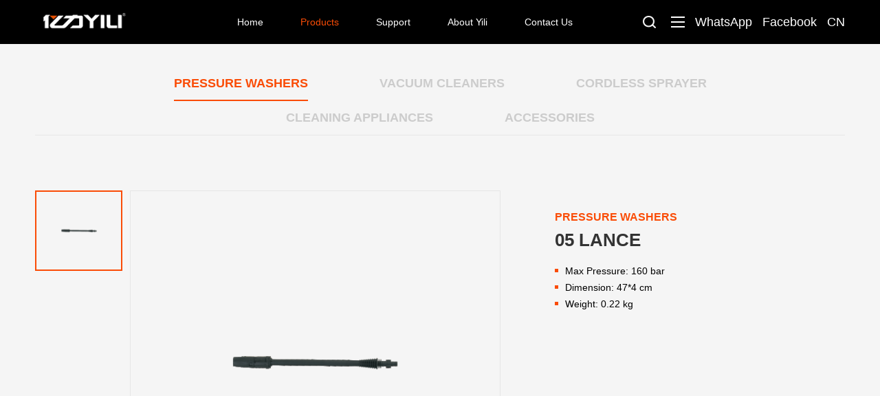

--- FILE ---
content_type: text/html; charset=utf-8
request_url: http://yilielectric.com/product/detail13.htm
body_size: 3719
content:

<!DOCTYPE html PUBLIC "-//W3C//DTD XHTML 1.0 Transitional//EN" "http://www.w3.org/TR/xhtml1/DTD/xhtml1-transitional.dtd">
<html xmlns="http://www.w3.org/1999/xhtml">
<head>
    <meta http-equiv="Content-Type" content="text/html; charset=utf-8" />
    <meta name="viewport" content="width=device-width,initial-scale=1.0,user-scalable=no" />
    <meta http-equiv="X-UA-Compatible" content="IE=edge,chrome=1" />
	<title>05 LANCE</title>
	<meta name="keywords" content="" />
	<meta name="description" content="" />
    <!-- <link rel="icon" href="favicon.ico" type="image/x-icon" /> -->
    <script src="/js/jquery-1.8.2.min.js" type="text/javascript"></script>
    <link href="/css/reset.css" rel="stylesheet" type="text/css" />
    <link href="/css/style.css?a=111" rel="stylesheet" type="text/css" />
    <script src="/js/respond.min.js" type="text/javascript"></script>
    <link href="/css/swiper.min.css" rel="stylesheet" type="text/css" />
    <script src="/js/swiper.min.js" type="text/javascript"></script>
    <script src="/js/touch.js" type="text/javascript"></script>
	<script src="/js/layer/layer.js" type="text/javascript"></script>
</head>
<body class="">
    <div class="main">
        
<div class="headerBox">
	<div class="header">
		<div class="w1520 f-cb">
			<a href="/" class="logo"><img width="100%" src="/img/logo.png"></a>
			<a href="http://www.yilichina.cn/" target="_blank" class="lan">CN</a>
			<a href="https://www.facebook.com/YiliHighPressureWasher/" target="_blank" class="lan">Facebook</a>
			<a href="https://wa.me/message/ED6QWQGNNV4IN1" target="_blank" class="lan">WhatsApp</a>

			<a href="javascript:;" class="navClick"></a>
			<div class="searchBox">
				<a href="javascript:;" class="search" onclick="fcSearchHeader();"></a>
				<input type="text" class="text" name="txtHeaderKeys" id="txtHeaderKeys" onkeypress="if (event.keyCode == 13) fcSearchHeader();" />
			</div>
			<div class="nav">
				<ul class="f-cb js-noclick">
					<li class="pso">
						<a href="/" class="tits">Home</a>
					</li>
					<li class="pl">
						<a href="javascript:;" class="tits">Products</a>
						<div class="mnav f-cb">
							<div class="w1520 f-cb">
								<div class="itemBox f-cb">
									<div class="item">
										<div class="pic"><img width="100%" src="/UploadImage/ProductType/Thumbnail/20190629143006643.png" alt="Pressure washers" /></div>
										<div class="tits"><a href="/product/pressurewashers.htm">Pressure washers</a></div>
										<div class="tit">
											<a href="/product/pressurewashers.htm?attr=11">Cordless</a>
											<a href="/product/pressurewashers.htm?attr=17">Multi function 2 in 1</a>
											<a href="/product/pressurewashers.htm?attr=1">Light use(3/4 Series)</a>
											<a href="/product/pressurewashers.htm?attr=2">Frequent use(5 Series)</a>
											<a href="/product/pressurewashers.htm?attr=3">Powerful performance(6 Series)</a>
											<a href="/product/pressurewashers.htm?attr=4">Pro(7/8/9 Series)</a>
											<a href="/product/pressurewashers.htm?attr=5">Accessories</a>
											
										</div>
									</div>
									<div class="item">
										<div class="pic"><img width="100%" src="/UploadImage/ProductType/Thumbnail/20190726145421358.png" alt="Vacuum cleaners" /></div>
										<div class="tits"><a href="/product/vacuumcleaners.htm">Vacuum cleaners</a></div>
										<div class="tit">
											<a href="/product/vacuumcleaners.htm?attr=6">Cordless</a>
											<a href="/product/vacuumcleaners.htm?attr=7">Wet & Dry</a>
											<a href="/product/vacuumcleaners.htm?attr=8">Cyclone</a>
											<a href="/product/vacuumcleaners.htm?attr=9">Dry</a>
											<a href="/product/vacuumcleaners.htm?attr=13">Backpack</a>
											<a href="/product/vacuumcleaners.htm?attr=14">Ash Cleaner</a>
											<a href="/product/vacuumcleaners.htm?attr=15">Blower</a>
											
										</div>
									</div>
									<div class="item">
										<div class="pic"><img width="100%" src="/UploadImage/ProductType/Thumbnail/20200724094718787.jpg" alt="Cordless sprayer" /></div>
										<div class="tits"><a href="/product/sprayer.htm">Cordless sprayer</a></div>
										<div class="tit">
											<a href="/product/sprayer.htm?attr=21">Electrostatic Sprayer</a>
											<a href="/product/sprayer.htm?attr=16">Backpack sprayer</a>
											<a href="/product/sprayer.htm?attr=19">Portable sprayer</a>
											
										</div>
									</div>
									<div class="item">
										<div class="pic"><img width="100%" src="/UploadImage/ProductType/Thumbnail/20231113174849695.png" alt="Cleaning appliances" /></div>
										<div class="tits"><a href="/product/cleaningappliances.htm">Cleaning appliances</a></div>
										<div class="tit">
											<a href="/product/cleaningappliances.htm?attr=18">Carpet cleaner</a>
											<a href="/product/cleaningappliances.htm?attr=22">Pet grooming</a>
											<a href="/product/cleaningappliances.htm?attr=20">Window cleaner</a>
											
										</div>
									</div>
									<div class="item">
										<div class="pic"><img width="100%" src="/UploadImage/ProductType/Thumbnail/20250828163153213.png" alt="ACCESSORIES" /></div>
										<div class="tits"><a href="/product/ACCESSORIES.htm">ACCESSORIES</a></div>
										<div class="tit">
											<a href="/product/ACCESSORIES.htm?attr=12">Deep cleaning solution</a>
											<a href="/product/ACCESSORIES.htm?attr=24">Pressure washer hose</a>
											<a href="/product/ACCESSORIES.htm?attr=23">Pressure washer gun</a>
											
										</div>
									</div>
									
								</div>
							</div>
						</div>
						<dl class="f-cb">
							<dd><a href="/product/pressurewashers.htm">Pressure washers</a></dd>
							<dd><a href="/product/vacuumcleaners.htm">Vacuum cleaners</a></dd>
							<dd><a href="/product/sprayer.htm">Cordless sprayer</a></dd>
							<dd><a href="/product/cleaningappliances.htm">Cleaning appliances</a></dd>
							<dd><a href="/product/ACCESSORIES.htm">ACCESSORIES</a></dd>
							
						</dl>
					</li>
					<li class="pso">
						<a href="javascript:;" class="tits">Support</a>
						<dl class="f-cb">
							
							<dd>
								<a href="/support/maintenance.htm">Maintenance</a>
							</dd>
							<dd>
								<a href="/support/download.htm">Download</a>
							</dd>
						</dl>
					</li>
					<li class="pso">
						<a href="/about/" class="tits">About Yili</a>
						
					</li>
					<li class="pso">
						<a href="/contact/" class="tits">Contact Us</a>
					</li>
				</ul>
			</div>
			<div class="mnav">
				<div class="w1520">
					<dl>
						<dt><a href="/">Home</a></dt>
					</dl>
					<dl>
						<dt><a href="javascript:;">Products</a></dt>
						<dd><a href="/product/pressurewashers.htm">Pressure washers</a></dd>
						<dd><a href="/product/vacuumcleaners.htm">Vacuum cleaners</a></dd>
						<dd><a href="/product/sprayer.htm">Cordless sprayer</a></dd>
						<dd><a href="/product/cleaningappliances.htm">Cleaning appliances</a></dd>
						<dd><a href="/product/ACCESSORIES.htm">ACCESSORIES</a></dd>
						
					</dl>
					<dl>
						<dt><a href="javascript:;">Support</a></dt>
						<dd><a href="/support/maintenance.htm">Maintenance</a></dd>
						<dd><a href="/support/download.htm">Download</a></dd>
					</dl>
					<dl>
						<dt><a href="/about/">About Yili</a></dt>
						<dd><a href="/about/">Profile</a></dd>
						<dd><a href="/about/news.htm">News</a></dd>
					</dl>
					<dl>
						<dt><a href="/contact/">Contact Us</a></dt>
					</dl>
				</div>
			</div>
		</div>
	</div>
</div>
        <div class="productInfo">
			
            <div class="box1">
                <div class="topNav w1520">
					<a href="/product/pressurewashers.htm" class="on">Pressure washers</a>
					<a href="/product/vacuumcleaners.htm">Vacuum cleaners</a>
					<a href="/product/sprayer.htm">Cordless sprayer</a>
					<a href="/product/cleaningappliances.htm">Cleaning appliances</a>
					<a href="/product/ACCESSORIES.htm">ACCESSORIES</a>
					
                </div>
                <div class="content w1200 f-cb">
                    <div class="picBox f-cb">
                        <div class="bigPic">
                            <img src="">
							
                            <div class="video">
                                <video controls="controls" height="100%" poster="" src="" width="100%">您的浏览器不支持 video 标签。</video>
                                <a href="javascript:;" class="closeClick"></a>
                            </div>
                        </div>
                        <div class="smallPic">
							<div class="item on" data-img="/UploadImage/Product/Big/2019070516442911.png"><img src="/UploadImage/Product/Small/2019070516442911.png" /></div>
                        </div>
                    </div>
                    <div class="con">
                        <div class="t">Pressure washers</div>
                        <div class="t1">05 LANCE</div>
                        <div class="t2">
                            <p>Max Pressure: 160 bar</p><p>Dimension: 47*4 cm</p><p>Weight: 0.22 kg</p>
                        </div>
                        <div class="t3 f-cb">
							
                        </div>
                    </div>
                </div>
            </div>
            <div class="box2 w1200">
                <div class="title">
                    <!-- <div class="t">Specifications</div> -->
                    <div class="t1 fz72">SPECS</div>
                    <div class="tableBox">
						
                        
                    </div>
                </div>
            </div>
            
			
        </div>
        
<div class="footer">
	<div class="w1520 f-cb">
		<div class="conCenter">
<div class="t" style="text-align: center;">ZHEJIANG YILI CLEANING APPLIANCES CO., LTD.</div>

<div class="t1" style="text-align: center;">Add: No. 3588 Lingxiu Road, Luoxing Street, Jiashan County,<br />
314100 Zhejiang Province, China</div>

<div class="t1" style="text-align: center;">Tel: 0086 573 84809000</div>

<div class="t1" style="text-align: center;">Fax: 0086 573 84837222</div>
</div>

<div class="conCenter">
<div class="t" style="text-align: center;">SHANGHAI YILI ELECTRIC CO., LTD. &ensp;&ensp;</div>

<div class="t1" style="text-align: center;">Add: No.1318&nbsp; Xiangyang Road,&nbsp; Minhang District,<br />
Shanghai, China</div>

<div class="t1" style="text-align: center;">Tel: 0086 21 64892121</div>

<div class="t1" style="text-align: center;">Fax: 0086 21 64420454</div>
</div>

<div class="conCenter">
<div class="t" style="text-align: center;">ZHEJIANG YILI MACHINERY &amp; ELECTRIC CO., LTD.</div>

<div class="t1" style="text-align: center;">Add: No. 111 Lingxiu Road, Luoxing Street, Jiashan County,<br />
314100 Zhejiang Province, China</div>

<div class="t1" style="text-align: center;">Tel: 0086 573 84839000</div>

<div class="t1" style="text-align: center;">Fax: 0086 573 84837222</div>
</div>
		
	</div> 
	<div class="tt">©Copyright ZHEJIANG YILI MACHINERY & ELECTRIC CO., LTD.</div>
</div>
<script type="text/javascript">var cnzz_protocol = (("https:" == document.location.protocol) ? "https://" : "http://");document.write(unescape("%3Cspan id='cnzz_stat_icon_1277942071'%3E%3C/span%3E%3Cscript src='" + cnzz_protocol + "v1.cnzz.com/z_stat.php%3Fid%3D1277942071%26show%3Dpic' type='text/javascript'%3E%3C/script%3E"));</script>
    </div>
    <script src="/js/main.js" type="text/javascript"></script>
    <script type="text/javascript">
        $(function(){
            $('.header .nav ul li').eq(1).addClass('on');

            var _img=$('.smallPic .item').eq(0).attr('data-img');
            $('.bigPic img').attr('src',_img);

            $('.smallPic .item').click(function(){
                $(this).addClass('on').siblings().removeClass('on');
                $('.bigPic img').attr('src',$(this).attr('data-img'));
            });

            

            $('.bigPic .icon').click(function(){
                var _video=$(this).attr('data-path');
                $(this).next('.video').show().find('video').attr('src',_video);
                var myVideo = document.getElementsByTagName('video')[0];
                myVideo.play();
            });
            $('.closeClick').click(function(){
                $('.bigPic .video').hide().find('video').attr('src','');
            })
        })
    </script>
</body>
</html>

--- FILE ---
content_type: text/css
request_url: http://yilielectric.com/css/style.css?a=111
body_size: 20567
content:
.left {
  float: left; }

.right {
  float: right; }

body.no-scroll {
  overflow-y: hidden; }

.main {
  width: 100%;
  overflow: hidden;
  height: auto; }

.table {
  width: 100%;
  height: 100%;
  display: table; }
  .table .table-cell {
    width: 100%;
    height: 100%;
    vertical-align: middle;
    display: table-cell; }

.w1520 {
  width: 92%;
  max-width: 1520px;
  height: auto;
  margin: 0 auto;
  position: relative; }

.w1280 {
  width: 92%;
  max-width: 1280px;
  height: auto;
  margin: 0 auto;
  position: relative; }

.w1200 {
  width: 92%;
  max-width: 1200px;
  height: auto;
  margin: 0 auto;
  position: relative; }

.bgc {
  background-size: cover;
  background-repeat: no-repeat;
  background-position: center; }

.fz72 {
  font-size: 72px;
  line-height: 72px; }
  @media (max-width: 1500px) {
    .fz72 {
      font-size: 56px;
      line-height: 56px; } }
  @media (max-width: 1366px) {
    .fz72 {
      font-size: 46px;
      line-height: 46px; } }
  @media (max-width: 1024px) {
    .fz72 {
      font-size: 36px;
      line-height: 36px; } }
  @media (max-width: 768px) {
    .fz72 {
      font-size: 30px;
      line-height: 30px; } }

.headerBox {
  width: 100%;
  height: 64px; }
  @media (max-width: 1024px) {
    .headerBox {
      height: 50px; } }

.header {
  width: 100%;
  height: 64px;
  background-color: #000;
  position: fixed;
  top: 0;
  left: 0;
  z-index: 100; }
  .header .w1520 {
    position: static; }
  .header .logo {
    width: 140px;
    float: left;
    display: block;
    margin-top: 17px; }
  .header .lan {
    font-size: 18px;
    line-height: 64px;
    color: #fff;
    margin-left: 15px;
    float: right; }
    @media (max-width: 1024px) {
      .header .lan:hover {
        color: #242424; } }
  .header .navClick {
    width: 20px;
    height: 16px;
    float: right;
    display: block;
    margin-top: 24px;
    background-image: url("../img/nav.png");
    background-position: center;
    background-repeat: no-repeat; }
    .header .navClick.on {
      background-image: url("../img/navClose.png"); }
  .header .searchBox {
    width: 34px;
    height: 34px;
    margin-top: 15px;
    float: right;
    margin-right: 15px;
    border-radius: 20px;
    overflow: hidden;
    position: relative;
    transition: width 0.5s; }
    .header .searchBox .search {
      width: 34px;
      height: 34px;
      background-image: url("../img/search.png");
      background-position: center;
      background-repeat: no-repeat;
      display: block;
      float: right; }
    .header .searchBox .text {
      width: 110px;
      height: 34px;
      font-size: 16px;
      line-height: 34px;
      color: #fff;
      float: left;
      padding-left: 10px;
      border: none;
      background: none;
      position: absolute;
      top: 0px;
      left: 0;
      opacity: 0;
      transition: opacity .5s .2s; }
    @media (min-width: 1024px) {
      .header .searchBox:hover {
        width: 152px;
        border: 1px solid #fff; }
        .header .searchBox:hover .text {
          opacity: 1; } }
  .header .nav {
    float: right;
    margin-right: 74px; }
    .header .nav ul li {
      float: left;
      margin-left: 14px; }
      .header .nav ul li .tits {
        font-size: 14px;
        line-height: 64px;
        color: #fff;
        padding: 0 20px;
        display: block; }
      .header .nav ul li dl {
        width: 140px;
        height: auto;
        background-color: #242424;
        top: 64px;
        left: 50%;
        margin-left: -70px;
        box-shadow: 0 10px 10px rgba(0, 0, 0, 0.1);
        position: absolute;
        border-bottom-left-radius: 10px;
        border-bottom-right-radius: 10px;
        overflow: hidden;
        display: none; }
        .header .nav ul li dl dd {
          width: 100%;
          text-align: center;
          border-bottom: 1px solid rgba(255, 255, 255, 0.3);
          transition: background .5s; }
          .header .nav ul li dl dd:last-child {
            border-bottom: none; }
          .header .nav ul li dl dd a {
            width: 100%;
            display: block;
            height: auto;
            font-size: 13px;
            line-height: 45px;
            color: #fff;
            transition: color .5s; }
          @media (min-width: 1024px) {
            .header .nav ul li dl dd:hover {
              background-color: #000; }
              .header .nav ul li dl dd:hover a {
                color: #fa4c06; } }
      .header .nav ul li .mnav {
        width: 100%;
        height: auto;
        background-color: #242424;
        position: absolute;
        top: 64px;
        left: 0;
        display: none;
        max-height: calc(100vh - 64px);
        overflow-y: auto; }
        .header .nav ul li .mnav .itemBox {
          padding-top: 25px;
          padding-bottom: 40px;
          float: right;
          position: relative;
          z-index: 10; }
          .header .nav ul li .mnav .itemBox .item {
            width: 290px;
            margin-right: 30px;
            float: left; }
            .header .nav ul li .mnav .itemBox .item .pic {
              width: 100%;
              height: auto; }
            .header .nav ul li .mnav .itemBox .item .tits {
              font-size: 16px;
              line-height: 20px;
              padding: 15px 0 10px;
              border-bottom: 1px solid #424242; }
              .header .nav ul li .mnav .itemBox .item .tits a {
                color: #fff; }
                .header .nav ul li .mnav .itemBox .item .tits a:hover {
                  color: #fa4c06; }
            .header .nav ul li .mnav .itemBox .item .tit {
              width: 100%;
              height: auto;
              padding-bottom: 20px; }
              .header .nav ul li .mnav .itemBox .item .tit a {
                width: 100%;
                height: auto;
                display: block;
                font-size: 14px;
                line-height: 18px;
                margin-top: 10px;
                color: #ddd; }
                .header .nav ul li .mnav .itemBox .item .tit a:hover {
                  color: #fa4c06; }
            .header .nav ul li .mnav .itemBox .item:nth-child(4n) {
              margin-right: 0 !important; }
            @media (max-width: 1360px) {
              .header .nav ul li .mnav .itemBox .item {
                width: 23.2%;
                margin-right: 2.4%; } }
      .header .nav ul li.pso {
        position: relative; }
      .header .nav ul li.pl dl {
        display: none !important; }
      .header .nav ul li.on .tits {
        color: #fa4c06; }
      .header .nav ul li.cur .tits {
        background-color: #242424; }
      .header .nav ul li.cur dl {
        display: block; }
      .header .nav ul li.cur .mnav {
        display: block; }
      @media (min-width: 1024px) {
        .header .nav ul li:hover .tits {
          background-color: #242424; } }
  .header .mnav {
    width: 100%;
    background-color: #fff;
    position: fixed;
    top: 50px;
    height: calc(100vh - 50px);
    left: 0;
    display: none;
    padding-top: 15px; }
    .header .mnav dl {
      width: 100%;
      margin-bottom: 10px; }
      .header .mnav dl dt {
        width: 100%;
        display: block;
        font-size: 16px;
        line-height: 36px;
        border-bottom: 1px solid #e5e5e5; }
        .header .mnav dl dt a {
          color: #999; }
      .header .mnav dl dd {
        width: auto;
        margin-right: 15px;
        display: inline-block;
        font-size: 14px;
        line-height: 30px; }
        .header .mnav dl dd a {
          color: #333; }
  @media (max-width: 1024px) {
    .header {
      height: 50px; }
      .header .logo {
        margin-top: 10px; }
      .header .searchBox {
        display: none; }
      .header .navClick {
        margin-top: 17px; }
      .header .nav {
        display: none !important; }
      .header .lan {
        font-size: 12px;
        line-height: 50px; } }

.index-banner {
  width: 100%;
  height: auto;
  position: relative; }
  .index-banner ul li {
    width: 100%;
    position: relative;
    height: auto;
    overflow: hidden; }
    .index-banner ul li a {
      width: 100%;
      height: auto;
      display: block; }
  .index-banner .a {
    width: 22px;
    height: 43px;
    position: absolute;
    top: 50%;
    margin-top: -22px;
    background-position: center;
    background-size: cover;
    background-repeat: no-repeat;
    z-index: 10;
    opacity: 0.5; }
    .index-banner .a.prev {
      background-image: url("../img/prev.png");
      left: 7.8%; }
    .index-banner .a.next {
      background-image: url("../img/next.png");
      right: 7.8%; }
  .index-banner .btns {
    width: 100%;
    height: auto;
    text-align: center;
    font-size: 0;
    position: absolute;
    bottom: 145px;
    left: 0;
    z-index: 10; }
    .index-banner .btns span {
      width: 8px;
      height: 8px;
      background: none;
      border: 1px solid #fff;
      border-radius: 100%;
      display: inline-block;
      margin: 0 5px;
      cursor: pointer;
      opacity: 1; }
      .index-banner .btns span.swiper-pagination-bullet-active {
        background-color: #fff; }
  .index-banner .but {
    width: 100%;
    height: auto;
    position: absolute;
    bottom: 50px;
    left: 0;
    text-align: center;
    z-index: 10; }
    .index-banner .but span {
      padding-top: 42px;
      font-size: 12px;
      line-height: 12px;
      text-transform: uppercase;
      color: #fff;
      display: inline-block;
      background-image: url("../img/icon1.png");
      background-position: center top;
      background-repeat: no-repeat;
      cursor: pointer; }
  @media (min-width: 1024px) {
    .index-banner:hover .a {
      opacity: 1; } }
  @media (max-width: 1660px) {
    .index-banner .a.prev {
      left: 2%; }
    .index-banner .a.next {
      right: 2%; } }
  @media (max-width: 1200px) {
    .index-banner .but {
      bottom: 20px; }
    .index-banner .btns {
      bottom: 85px; } }
  @media (max-width: 768px) {
    .index-banner ul li a img {
      width: 130%;
      margin-left: -15%; }
    .index-banner .but {
      display: none; }
    .index-banner .btns {
      bottom: 15px; }
    .index-banner .a {
      width: 16px;
      height: 31px; } }

.index {
  width: 100%;
  height: auto; }
  .index .index-culture {
    width: 100%;
    height: auto;
    position: relative; }
    .index .index-culture ul {
      width: 100%;
      height: 100%;
      position: absolute;
      top: 0;
      left: 0; }
      .index .index-culture ul li {
        width: 33.3%;
        height: 100%;
        background-color: rgba(0, 0, 0, 0.5);
        float: left;
        position: relative;
        transition: background .5s; }
        .index .index-culture ul li .con {
          padding: 38.2% 50px 0;
          color: #fff; }
          .index .index-culture ul li .con .tits {
            font-size: 30px;
            line-height: 30px;
            font-weight: bold; }
          .index .index-culture ul li .con .tit {
            font-size: 14px;
            line-height: 22px;
            margin-top: 20px; }
        .index .index-culture ul li .logo {
          width: 164px;
          position: absolute;
          bottom: 0;
          right: 0;
          opacity: 0; }
        @media (min-width: 1024px) {
          .index .index-culture ul li:hover {
            background-color: rgba(250, 76, 6, 0.9); }
            .index .index-culture ul li:hover .logo {
              opacity: 0.2; } }
  .index .index-about {
    padding-top: 5%;
    background-color: #eee; }
    .index .index-about .w1520 {
      padding-bottom: 4%; }
    .index .index-about .title {
      width: 100%;
      height: auto; }
      .index .index-about .title .tits {
        color: #dedede;
        font-weight: bold;
        float: left; }
      .index .index-about .title a {
        padding-right: 24px;
        font-size: 14px;
        line-height: 14px;
        background-position: right center;
        background-repeat: no-repeat;
        background-image: url("../img/icon2.png");
        display: inline-block;
        float: right;
        color: #fa4c06;
        margin-top: 50px; }
    .index .index-about .content {
      width: 100%;
      height: auto;
      margin-top: 4%; }
      .index .index-about .content .conLeft {
        width: 46%;
        height: auto;
        float: left; }
        .index .index-about .content .conLeft .logo {
          width: 164px;
          height: auto; }
        .index .index-about .content .conLeft .txt {
          width: 540px;
          max-width: 100%;
          font-size: 18px;
          line-height: 27px;
          color: #000033;
          margin-top: 44px; }
        .index .index-about .content .conLeft .videoBox {
          width: 100%;
          height: auto;
          position: relative;
          cursor: pointer;
          margin-top: 57px; }
          .index .index-about .content .conLeft .videoBox img {
            position: relative;
            z-index: 4;
            width: 100% !important;
            height: auto !important; }
          .index .index-about .content .conLeft .videoBox .icon {
            width: 104px;
            height: 104px;
            position: absolute;
            top: 0;
            left: 0;
            bottom: 0;
            right: 0;
            z-index: 4;
            margin: auto;
            background-image: url("../img/icon3.png");
            background-size: cover;
            background-position: center; }
          .index .index-about .content .conLeft .videoBox video {
            width: 100%;
            height: 100%;
            position: absolute;
            top: 0;
            left: 0;
            z-index: 3; }
          .index .index-about .content .conLeft .videoBox.on video {
            z-index: 5; }
      .index .index-about .content .conRight {
        width: 48.7%;
        float: right;
        padding-top: 80px; }
        .index .index-about .content .conRight ul {
          width: 100%;
          height: auto; }
          .index .index-about .content .conRight ul li {
            width: calc(50% - 20px);
            height: auto;
            float: left;
            margin-bottom: 10%;
            padding-right: 20px; }
            .index .index-about .content .conRight ul li .icon {
              width: 100%;
              height: 50px;
              background-position: left center;
              background-repeat: no-repeat; }
            .index .index-about .content .conRight ul li .tits {
              width: 100%;
              height: auto;
              color: #fa4c06;
              font-weight: bold;
              margin-top: 14px; }
              .index .index-about .content .conRight ul li .tits span {
                float: left;
                font-size: 48px;
                line-height: 48px;
                display: block; }
              .index .index-about .content .conRight ul li .tits i {
                font-size: 14px;
                line-height: 14px;
                display: block;
                float: left;
                margin-top: 27px; }
            .index .index-about .content .conRight ul li .tit {
              font-size: 14px;
              line-height: 24px;
              color: #333;
              text-transform: uppercase;
              margin-top: 24px; }
  .index .index-box {
    width: 100%;
    height: auto;
    margin-top: 5%; }
    .index .index-box .title {
      color: #dedede;
      font-weight: bold; }
    .index .index-box .content {
      width: 100%;
      height: auto;
      margin-top: 35px; }
      .index .index-box .content .item {
        width: 33.3333333333%;
        height: 800px;
        float: left;
        background-color: #535353; }
        .index .index-box .content .item a {
          width: calc(100% - 100px);
          height: 100%;
          padding: 0 50px;
          display: block;
          position: relative; }
          .index .index-box .content .item a .con {
            width: 100%;
            height: auto;
            color: #fff;
            padding-top: 45px; }
            .index .index-box .content .item a .con .tits {
              font-size: 36px;
              line-height: 36px;
              font-weight: bold; }
            .index .index-box .content .item a .con .tit {
              width: 485px;
              max-width: 100%;
              font-size: 16px;
              line-height: 24px;
              margin-top: 38px; }
          .index .index-box .content .item a .num {
            font-size: 18px;
            line-height: 20px;
            color: #fff;
            border-bottom: 4px solid #fff;
            display: inline-block;
            position: absolute;
            left: 50px;
            bottom: 50px;
            padding-bottom: 3px; }
          .index .index-box .content .item a .more {
            position: absolute;
            bottom: 30px;
            right: -40px;
            display: inline-block;
            padding-right: 70px;
            font-size: 18px;
            line-height: 20px;
            color: #fff;
            transform: rotate(-90deg);
            transform-origin: 0% 0%;
            display: none; }
            .index .index-box .content .item a .more i {
              width: 13px;
              height: 19px;
              background-image: url("../img/icon8.png");
              background-repeat: no-repeat;
              background-position: right center;
              position: absolute;
              right: 5px;
              top: 1px;
              display: block;
              transform: rotate(90deg); }
            .index .index-box .content .item a .more:after {
              content: "";
              width: 0;
              height: 2px;
              background-color: #fff;
              position: absolute;
              bottom: -13px;
              left: 0;
              transition: width .5s; }
        .index .index-box .content .item.it1 {
          background-color: #f8f8f8; }
          .index .index-box .content .item.it1 .con {
            color: #333; }
          .index .index-box .content .item.it1 .num {
            color: #fa4c06;
            border-color: #fa4c06; }
          .index .index-box .content .item.it1 .more {
            color: #fa4c06; }
            .index .index-box .content .item.it1 .more i {
              background-image: url("../img/icon9.png"); }
            .index .index-box .content .item.it1 .more:after {
              background-color: #fa4c06;
              position: absolute; }
        .index .index-box .content .item.it2 {
          background-color: #fa4c06; }
        .index .index-box .content .item.it3 {
          background-color: #fff; }
        @media (min-width: 1024px) {
          .index .index-box .content .item:hover {
            background-color: #3a3a3a; }
            .index .index-box .content .item:hover a .more:after {
              width: 100%; }
            .index .index-box .content .item:hover.it1 {
              background-color: #bebdbd; }
            .index .index-box .content .item:hover.it2 {
              background-color: #f00; }
            .index .index-box .content .item:hover.it3 {
              background-color: #eee; } }
      .index .index-box .content .itemBox {
        width: 33.3333333333%;
        height: 800px;
        float: left; }
        .index .index-box .content .itemBox .item {
          width: 100%;
          height: 50%;
          float: none; }
  .index .index-global {
    width: 100%;
    height: auto;
    background-color: #1f1f1f;
    padding-top: 5%;
    padding-bottom: 5.5%; }
    .index .index-global .tits {
      color: #484848;
      font-weight: bold; }
    .index .index-global .pic {
      width: 100%;
      text-align: center;
      margin-top: 7%; }
      .index .index-global .pic img {
        max-width: 100%; }
  .index .index-box1 {
    width: 100%;
    height: auto;
    position: relative;
    overflow: hidden; }
    .index .index-box1 .bg {
      width: 50%;
      height: 100%;
      position: absolute;
      top: 0;
      left: 0;
      background-color: #fa4c06; }
    .index .index-box1 .globalBox {
      width: 33.3333333333%;
      float: left;
      padding-bottom: 2000px;
      margin-bottom: -2000px;
      background-color: #1f1f1f; }
      .index .index-box1 .globalBox .con-new {
        width: 80%;
        height: auto;
        margin: 0 auto;
        padding-top: 12%; }
        .index .index-box1 .globalBox .con-new .tits {
          color: #484848;
          font-weight: bold;
          font-size: 36px;
          line-height: 36px;
          text-transform: uppercase; }
        .index .index-box1 .globalBox .con-new .pic {
          width: 85%;
          text-align: center;
          margin: 7% auto 0; }
          .index .index-box1 .globalBox .con-new .pic img {
            max-width: 100%; }
    .index .index-box1 .conLeft {
      width: 33.3333333333%;
      height: auto;
      padding-bottom: 2000px;
      margin-bottom: -2000px; }
      .index .index-box1 .conLeft .con-new {
        width: 80%;
        margin: 0 auto;
        padding-top: 12%;
        padding-bottom: 20%; }
        .index .index-box1 .conLeft .con-new .tits {
          font-size: 36px;
          line-height: 36px;
          color: #fff;
          font-weight: bold;
          text-transform: uppercase; }
          .index .index-box1 .conLeft .con-new .tits.t {
            color: #333; }
        .index .index-box1 .conLeft .con-new .tit {
          font-size: 16px;
          line-height: 22px;
          color: #fff;
          margin-top: 38px; }
          .index .index-box1 .conLeft .con-new .tit.t {
            color: #333; }
        .index .index-box1 .conLeft .con-new .searchBox {
          width: calc(100% - 4px);
          height: 56px;
          border: 2px solid #fff;
          margin-top: 77px; }
          .index .index-box1 .conLeft .con-new .searchBox .text {
            width: calc(100% - 80px);
            height: 56px;
            background: none;
            padding-left: 24px;
            font-size: 16px;
            line-height: 56px;
            color: #fff;
            border: none;
            float: left; }
            .index .index-box1 .conLeft .con-new .searchBox .text::-webkit-input-placeholder {
              color: rgba(255, 255, 255, 0.5); }
            .index .index-box1 .conLeft .con-new .searchBox .text:-moz-placeholder {
              color: rgba(255, 255, 255, 0.5); }
            .index .index-box1 .conLeft .con-new .searchBox .text::-moz-placeholder {
              color: rgba(255, 255, 255, 0.5); }
            .index .index-box1 .conLeft .con-new .searchBox .text:-ms-input-placeholder {
              color: rgba(255, 255, 255, 0.5); }
          .index .index-box1 .conLeft .con-new .searchBox .submit {
            width: 56px;
            height: 56px;
            float: right;
            background-image: url("../img/search.png");
            background-color: rgba(0, 0, 0, 0.1);
            background-position: center;
            background-repeat: no-repeat;
            border: none; }
        .index .index-box1 .conLeft .con-new .more {
          width: 196px;
          height: 56px;
          border: 2px solid #fa4c06;
          display: block;
          text-align: center;
          font-size: 18px;
          line-height: 56px;
          color: #fa4c06;
          margin-top: 77px;
          transition: background .5s,color .5s; }
          @media (min-width: 1024px) {
            .index .index-box1 .conLeft .con-new .more:hover {
              background-color: #fa4c06;
              color: #fff; } }
      .index .index-box1 .conLeft.left {
        background-color: #fa4c06; }
  .index .index-news {
    width: 100%;
    height: auto;
    margin-top: 5%;
    padding-bottom: 5%; }
    .index .index-news .title {
      color: #dedede;
      font-weight: bold; }
    .index .index-news .list {
      margin-top: 2.5%; }
      .index .index-news .list ul li {
        width: 31.3%;
        margin-right: 3%;
        float: left; }
        .index .index-news .list ul li a {
          width: 100%;
          height: auto;
          display: block; }
          .index .index-news .list ul li a .pic {
            width: 100%;
            overflow: hidden; }
            .index .index-news .list ul li a .pic img {
              transition: transform 1.5s; }
          .index .index-news .list ul li a .con {
            min-height: 97px;
            position: relative;
            padding: 0 130px 0 0;
            margin-top: 6%; }
            .index .index-news .list ul li a .con .conL .tits {
              font-size: 20px;
              line-height: 20px;
              height: 20px;
              white-space: nowrap;
              text-overflow: ellipsis;
              overflow: hidden;
              color: #000; }
            .index .index-news .list ul li a .con .conL .tit {
              font-size: 16px;
              color: #999;
              line-height: 26px;
              margin-top: 17px;
              text-overflow: ellipsis;
              display: -webkit-box;
              -webkit-box-orient: vertical;
              -webkit-line-clamp: 2;
              word-break: break-all;
              overflow: hidden; }
            .index .index-news .list ul li a .con .conR {
              position: absolute;
              top: 0;
              right: 0;
              border: 2px solid #333333;
              -webkit-box-sizing: border-box;
              -moz-box-sizing: border-box;
              box-sizing: border-box;
              width: 97px;
              height: 97px;
              text-align: center;
              color: #000; }
              .index .index-news .list ul li a .con .conR h3 {
                font-size: 16px;
                line-height: 16px;
                padding: 25px 0 5px; }
              .index .index-news .list ul li a .con .conR p {
                font-size: 24px;
                line-height: 24px; }
          .index .index-news .list ul li a .more {
            font-size: 16px;
            line-height: 20px;
            color: #999;
            margin-top: 3%; }
            .index .index-news .list ul li a .more span {
              padding-right: 38px;
              background-position: right center;
              display: inline-block;
              background-repeat: no-repeat;
              background-image: url("../img/icon11.png"); }
        @media (min-width: 1024px) {
          .index .index-news .list ul li:hover a .pic img {
            transform: scale(1.1); }
          .index .index-news .list ul li:hover a .con .conL .tits {
            color: #fa4c06; }
          .index .index-news .list ul li:hover a .con .conR {
            background-color: #fa4c06;
            border: 2px solid #fa4c06;
            color: #fff; }
          .index .index-news .list ul li:hover a .more {
            color: #fa4c06; }
            .index .index-news .list ul li:hover a .more span {
              background-image: url("../img/support_icon5.png"); } }
      .index .index-news .list .btns {
        width: 100%;
        text-align: center;
        font-size: 0;
        margin-top: 30px; }
        .index .index-news .list .btns span {
          width: 10px;
          height: 10px;
          border-radius: 100%;
          opacity: 1;
          background-color: #ccc;
          margin: 0 7px;
          display: inline-block;
          cursor: pointer; }
          .index .index-news .list .btns span.swiper-pagination-bullet-active {
            background-color: #313131; }
  @media (max-width: 1366px) {
    .index .index-culture ul li .con .tits {
      font-size: 24px;
      line-height: 24px; }
    .index .index-culture ul li .con {
      padding: 20% 30px 0; }
    .index .index-about .title a {
      margin-top: 27px; }
    .index .index-about .content .conRight ul li .tits span {
      font-size: 36px;
      line-height: 36px; }
    .index .index-about .content .conRight ul li .tits i {
      margin-top: 17px; }
    .index .index-about .content .conLeft .txt {
      font-size: 16px;
      line-height: 26px; }
    .index .index-box .content .item a .con .tits {
      font-size: 26px;
      line-height: 26px; }
    .index .index-box .content .item a .con .tit {
      margin-top: 10px; }
    .index .index-box .content .item a .more {
      padding-right: 40px; }
    .index .index-box .content .item a {
      width: calc(100% - 60px);
      padding: 0 30px; }
    .index .index-box .content .item a .num {
      left: 30px; }
    .index .index-box1 .conLeft .con-new .tits {
      font-size: 26px;
      line-height: 26px; }
    .index .index-box1 .globalBox .con-new .tits {
      font-size: 26px;
      line-height: 26px; }
    .index .index-box1 .globalBox .con-new .pic {
      width: 100%; } }
  @media (max-width: 1200px) {
    .index .index-news .list ul li a .con .conL .tits {
      font-size: 16px;
      line-height: 16px;
      height: 16px; }
    .index .index-news .list ul li a .con .conL .tit {
      font-size: 14px;
      line-height: 22px;
      margin-top: 10px; }
    .index .index-news .list ul li a .con {
      min-height: 75px;
      padding: 0 90px 0 0; }
    .index .index-news .list ul li a .con .conR {
      width: 75px;
      height: 75px; }
    .index .index-news .list ul li a .con .conR h3 {
      padding-top: 15px;
      font-size: 14px;
      line-height: 14px; }
    .index .index-news .list ul li a .con .conR p {
      font-size: 20px;
      line-height: 20px; } }
  @media (max-width: 1024px) {
    .index .index-culture ul li .con .tits {
      font-size: 18px;
      line-height: 18px; }
    .index .index-culture ul li .con .tit {
      margin-top: 10px; }
    .index .index-about .content .conRight ul li .tit {
      margin-top: 8px; }
    .index .index-about .title a {
      margin-top: 18px; }
    .index .index-box .content .item {
      width: 50%;
      height: 400px; }
    .index .index-box .content .itemBox {
      width: 100%;
      height: auto; }
      .index .index-box .content .itemBox .item {
        width: 50%;
        float: left;
        height: 400px; }
    .index .index-box .content .item a .num {
      bottom: 20px; }
    .index .index-box .content .item a .more {
      bottom: 0;
      right: -50px; } }
  @media (max-width: 970px) {
    .index .index-box1 .conLeft .con-new .tit {
      margin-top: 10px; }
    .index .index-box1 .conLeft .con-new .searchBox {
      margin-top: 35px;
      width: calc(100% - 2px);
      height: 38px;
      border: 1px solid #fff; }
      .index .index-box1 .conLeft .con-new .searchBox .text {
        height: 38px;
        line-height: 38px;
        font-size: 14px; }
      .index .index-box1 .conLeft .con-new .searchBox .submit {
        width: 38px;
        height: 38px; }
    .index .index-box1 .conLeft .con-new .more {
      margin-top: 35px;
      width: 120px;
      height: 38px;
      border: 1px solid #fa4c06;
      line-height: 38px;
      font-size: 14px; } }
  @media (max-width: 900px) {
    .index .index-about .content .conLeft {
      width: 100%;
      float: none; }
    .index .index-about .content .conRight {
      width: 100%;
      padding-top: 20px;
      float: none; }
    .index .index-about .content .conLeft .txt {
      font-size: 14px;
      line-height: 22px;
      margin-top: 20px; }
    .index .index-about .content .conLeft .videoBox {
      margin-top: 20px; }
      .index .index-about .content .conLeft .videoBox .icon {
        width: 40px;
        height: 40px; } }
  @media (max-width: 830px) {
    .index .index-culture img {
      display: none; }
    .index .index-culture ul {
      position: relative;
      top: auto;
      left: 0; }
      .index .index-culture ul li {
        width: 50%;
        height: auto;
        min-height: 250px; }
        .index .index-culture ul li .con {
          padding: 10% 30px 0; }
    .index .index-news .list ul li {
      width: 300px; }
    .index .index-news .list ul li a .con {
      min-height: 65px;
      padding: 0 88px 0 0; }
    .index .index-news .list ul li a .con .conR {
      width: 65px;
      height: 65px; }
    .index .index-news .list ul li a .con .conR h3 {
      font-size: 12px;
      line-height: 12px;
      padding-top: 16px; }
    .index .index-news .list ul li a .con .conR p {
      font-size: 16px;
      line-height: 16px; }
    .index .index-news .list ul li a .con .conL .tit {
      margin-top: 5px; }
    .index .index-news .list ul li a .more {
      font-size: 14px;
      line-height: 14px; }
      .index .index-news .list ul li a .more span {
        padding-right: 30px;
        background-size: 14px; } }
  @media (max-width: 768px) {
    .index .index-about .title a {
      margin-top: 13px; }
    .index .index-about .content .conRight ul li .icon {
      height: 30px;
      background-size: auto 100%; }
    .index .index-about .content .conRight ul li .tit {
      font-size: 12px;
      line-height: 20px; }
    .index .index-about .content .conRight ul li .tits span {
      font-size: 24px;
      line-height: 24px; }
    .index .index-about .content .conRight ul li .tits i {
      font-size: 12px;
      line-height: 12px;
      margin-top: 10px; }
    .index .index-box .content {
      margin-top: 20px; }
    .index .index-box1 .globalBox {
      width: 100%;
      float: none;
      padding-bottom: 0;
      margin-bottom: 0; }
    .index .index-box1 .conLeft {
      width: 100%;
      float: none;
      padding-bottom: 0;
      margin-bottom: 0; }
    .index .index-box1 .globalBox .con-new {
      padding-top: 5%;
      padding-bottom: 6%; }
      .index .index-box1 .globalBox .con-new .tits {
        font-size: 20px;
        line-height: 20px; }
    .index .index-box1 .conLeft .con-new {
      padding-top: 5%;
      padding-bottom: 10%; }
      .index .index-box1 .conLeft .con-new .tits {
        font-size: 20px;
        line-height: 20px; } }
  @media (max-width: 640px) {
    .index .index-box .content .item {
      width: 100%;
      float: none;
      height: 300px; }
    .index .index-box .content .itemBox .item {
      width: 100%;
      float: none;
      height: 270px; }
    .index .index-box .content .item a .con .tit {
      font-size: 14px;
      line-height: 22px; }
    .index .index-box .content .item a .con {
      padding-top: 25px; }
    .index .index-box .content .item a .more {
      font-size: 14px;
      padding-right: 28px;
      right: -30px; }
    .index .index-box .content .item a {
      width: calc(100% - 40px);
      padding: 0 20px; } }
  @media (max-width: 560px) {
    .index .index-culture ul {
      padding: 5% 0;
      background-color: rgba(0, 0, 0, 0.5); }
    .index .index-culture ul li {
      width: 100%;
      min-height: auto;
      background: none; }
      .index .index-culture ul li .con {
        padding: 5% 30px; } }

.hover {
  overflow: hidden; }
  .hover img {
    transition: transform 1.5s; }
  @media (min-width: 1024px) {
    .hover:hover img {
      transform: scale(1.1); } }

.footer {
  width: 100%;
  height: auto;
  background-color: #1b1b1b;
  padding-top: 50px; }
  .footer .conLeft {
    float: left; }
    .footer .conLeft .logo {
      width: 164px;
      height: auto;
      display: block; }
    .footer .conLeft p {
      font-size: 14px;
      line-height: 14px;
      color: #fff;
      opacity: 0.5;
      margin-top: 85px; }
  .footer .conRight {
    width: 280px;
    height: auto;
    float: right; }
    .footer .conRight .t {
      width: 100%; }
      .footer .conRight .t span {
        font-size: 14px;
        line-height: 14px;
        font-weight: bold;
        color: #fff;
        display: block; }
      .footer .conRight .t i {
        font-size: 14px;
        line-height: 14px;
        opacity: 0.5;
        display: block;
        color: #fff;
        margin-top: 28px; }
      .footer .conRight .t a {
        font-size: 14px;
        line-height: 14px;
        display: inline-block;
        color: rgba(255, 255, 255, 0.5);
        margin-top: 28px;
        border-bottom: 1px solid #fff;
        padding-bottom: 10px; }
      .footer .conRight .t.t1 {
        margin-top: 63px; }
  .footer .conCenter {
    width: 32%;
    height: auto;
    float: right;
    margin-right: 2%; }
    .footer .conCenter:last-child {
      margin-right: 0; }
    .footer .conCenter .t {
      font-size: 14px;
      line-height: 14px;
      font-weight: bold;
      color: #fff;
      margin-bottom: 15px; }
    .footer .conCenter .t1 {
      width: 100%;
      font-size: 14px;
      line-height: 22px;
      color: #fff;
      opacity: 0.5;
      margin-bottom: 10px; }
  .footer .tt {
    text-align: center;
    font-size: 14px;
    color: #fff;
    line-height: 16px;
    padding: 20px 0;
    background-color: #fa4c06;
    margin-top: 20px; }
  @media (max-width: 1200px) {
    .footer .conLeft p {
      margin-top: 60px; }
    .footer .conRight .t.t1 {
      margin-top: 25px; }
    .footer .conRight .t i {
      margin-top: 10px; }
    .footer .conRight .t a {
      margin-top: 10px; }
    .footer .conCenter {
      margin-right: 0; } }
  @media (max-width: 1024px) {
    .footer .conRight {
      width: 170px; } }
  @media (max-width: 980px) {
    .footer {
      padding: 0; }
      .footer .conLeft .logo {
        margin: 0 auto;
        display: none; }
      .footer .conLeft {
        width: 100%;
        float: none; }
      .footer .conLeft p {
        text-align: center;
        margin-top: 0; }
      .footer .conRight {
        width: 100%;
        float: none;
        margin-top: 20px; }
        .footer .conRight .t span {
          display: inline-block; }
        .footer .conRight .t i {
          display: inline-block;
          margin-left: 10px; }
        .footer .conRight .t a {
          margin-left: 10px; }
        .footer .conRight .t.t1 {
          margin-top: -5px; }
      .footer .conCenter {
        width: 100%;
        float: none;
        margin-top: 20px;
        display: none; }
      .footer .conCenter .t1 {
        margin-top: 10px; }
      .footer .conRight .t a {
        padding-bottom: 5px; }
      .footer .tt {
        margin-top: 0; } }

.home {
  width: 100%;
  height: auto;
  background-color: #242424;
  position: relative; }
  .home .home-new {
    cursor: pointer; }
    .home .home-new .tits {
      font-size: 16px;
      line-height: 64px;
      color: #fff; }
    .home .home-new .click {
      width: 20px;
      height: 20px;
      background-image: url("../img/down.png");
      background-position: center;
      background-repeat: no-repeat;
      background-size: 100% auto;
      position: absolute;
      top: 50%;
      left: 50%;
      margin-left: -10px;
      margin-top: -10px;
      transition: transform .5s; }
  .home .homeNav {
    width: 100%;
    height: auto;
    position: absolute;
    top: 64px;
    left: 0;
    z-index: 10;
    background-color: #2d2d2d;
    display: none; }
    .home .homeNav .nav-new {
      padding: 30px 0; }
      .home .homeNav .nav-new .tits {
        font-size: 16px;
        line-height: 32px;
        border-bottom: 1px solid #fff;
        color: #fff;
        width: 320px;
        max-width: 100%; }
      .home .homeNav .nav-new .tit {
        width: 100%;
        height: auto;
        padding-top: 20px; }
        .home .homeNav .nav-new .tit a {
          font-size: 15px;
          line-height: 30px;
          color: #fff;
          width: 50%;
          float: left; }
          .home .homeNav .nav-new .tit a.on {
            color: #999; }
          .home .homeNav .nav-new .tit a:hover {
            color: #999; }
    .home .homeNav .pagg {
      font-size: 14px;
      line-height: 35px;
      color: #fff;
      padding: 13px 0;
      border-top: 1px solid #666; }
      .home .homeNav .pagg a {
        color: #fff;
        float: left; }
      .home .homeNav .pagg span {
        float: left;
        width: 8px;
        height: 35px;
        background-position: center;
        background-repeat: no-repeat;
        background-image: url("../img/home_icon.png");
        display: block;
        margin-left: 16px;
        margin-right: 10px; }
  .home.on .home-new .click {
    transform: rotateX(180deg); }
  @media (max-width: 768px) {
    .home .home-new .tits {
      line-height: 40px;
      font-size: 14px; }
    .home .homeNav .nav-new .tits {
      font-size: 14px;
      line-height: 26px; }
    .home .homeNav .pagg {
      font-size: 12px;
      line-height: 26px; }
    .home .homeNav .nav-new .tit a {
      font-size: 13px; }
    .home .homeNav {
      top: 40px; }
      .home .homeNav .nav-new {
        padding: 15px 0; }
    .home .homeNav .nav-new .tit {
      padding-top: 10px; }
    .home .homeNav .pagg {
      padding: 5px 0; } }

.banner {
  width: 100%;
  height: auto;
  position: relative;
  overflow: hidden; }
  .banner .tits {
    text-align: center;
    font-size: 60px;
    line-height: 68px;
    color: #fff;
    width: 100%;
    height: auto;
    position: absolute;
    top: 44%;
    left: 0; }
  @media (max-width: 1366px) {
    .banner .tits {
      font-size: 40px;
      line-height: 44px; }
    .banner .con .home {
      padding: 10px 0; } }
  @media (max-width: 1200px) {
    .banner .tits {
      font-size: 30px;
      line-height: 32px; } }
  @media (max-width: 768px) {
    .banner img {
      width: 150%;
      margin-left: -25%; }
    .banner .tits {
      font-size: 20px;
      line-height: 20px;
      top: 54%; }
    .banner .con .home {
      padding: 5px 0;
      line-height: 20px; }
      .banner .con .home span {
        height: 20px;
        margin-left: 5px;
        margin-right: 5px; } }

.support {
  width: 100%;
  height: auto; }
  .support .content {
    padding-top: 4%;
    padding-bottom: 3%; }
    .support .content .item {
      width: 49.3%;
      height: auto;
      float: left;
      margin-right: 1.4%;
      color: #333;
      text-align: center; }
      .support .content .item:last-child {
        margin-right: 0; }
      .support .content .item .icon {
        width: 130px;
        height: auto;
        margin: 0 auto; }
      .support .content .item .tits {
        font-size: 30px;
        line-height: 30px;
        font-weight: bold;
        margin-top: 17px; }
      .support .content .item .tit {
        font-size: 16px;
        line-height: 26px;
        margin-top: 25px; }
  @media (max-width: 1366px) {
    .support .content .item .icon {
      width: 110px; }
    .support .content .item .tits {
      font-size: 24px;
      line-height: 24px; } }
  @media (max-width: 1024px) {
    .support .content .item .tit {
      width: 90%;
      margin: 15px auto 0; }
      .support .content .item .tit br {
        display: none; } }
  @media (max-width: 768px) {
    .support .content .item {
      width: 100%;
      float: none;
      margin-bottom: 15px; }
    .support .content .item .icon {
      width: 80px; }
    .support .content .item .tits {
      font-size: 16px;
      line-height: 16px; }
    .support .content .item .tit {
      width: 100%;
      font-size: 14px;
      line-height: 20px; } }

.bottom {
  width: 100%;
  height: auto;
  background-color: #f2f2f2;
  padding-top: 5.2%;
  padding-bottom: 5%; }
  .bottom .tits {
    float: left;
    font-size: 36px;
    line-height: 36px;
    color: #000;
    font-weight: bold; }
  .bottom .tit {
    width: 390px;
    float: right; }
    .bottom .tit .icon {
      float: left;
      margin-right: 29px; }
      .bottom .tit .icon.ic1 {
        width: 63px;
        margin-top: 8px; }
      .bottom .tit .icon.ic2 {
        width: 56px;
        margin-top: 19px; }
    .bottom .tit .t {
      float: left; }
      .bottom .tit .t .tt1 {
        font-size: 36px;
        line-height: 36px;
        color: #000;
        font-weight: bold; }
      .bottom .tit .t .tt2 {
        font-size: 18px;
        line-height: 18px;
        color: #666;
        margin-top: 20px; }
        .bottom .tit .t .tt2 a {
          color: #666;
          display: inline-block;
          padding-right: 48px;
          background-image: url("../img/icon11.png");
          background-position: right center;
          background-repeat: no-repeat; }
          @media (min-width: 1024px) {
            .bottom .tit .t .tt2 a:hover {
              text-decoration: underline; } }
  @media (max-width: 1366px) {
    .bottom .tits {
      font-size: 28px;
      line-height: 28px; }
    .bottom .tit .t .tt1 {
      font-size: 28px;
      line-height: 28px; }
    .bottom .tit .icon.ic1 {
      width: 53px; }
    .bottom .tit .icon.ic2 {
      margin-top: 13px; } }
  @media (max-width: 1100px) {
    .bottom .tit {
      width: 280px; }
    .bottom .tits {
      font-size: 20px;
      line-height: 20px; }
    .bottom .tit .t .tt1 {
      font-size: 20px;
      line-height: 20px; }
    .bottom .tit .t .tt2 {
      font-size: 16px;
      margin-top: 10px; }
    .bottom .tit .t .tt2 a {
      padding-right: 30px; }
    .bottom .tit .icon {
      margin-right: 15px; }
    .bottom .tit .icon.ic1 {
      width: 35px;
      margin-top: 6px; }
    .bottom .tit .icon.ic2 {
      width: 30px; } }
  @media (max-width: 768px) {
    .bottom .tits {
      width: 100%;
      float: none; }
    .bottom .tit {
      width: 100%;
      float: none;
      margin-top: 20px; }
    .bottom .tit .t .tt1 {
      font-size: 16px;
      line-height: 16px; }
    .bottom .tit .t .tt2 {
      font-size: 14px;
      margin-top: 5px; }
    .bottom .tit .icon.ic2 {
      margin-top: 6px; }
    .bottom .tit .icon.ic1 {
      width: 30px; } }

.supportTitle {
  border-bottom: 1px solid #eee;
  padding-bottom: 8px;
  padding-top: 55px; }
  .supportTitle span {
    float: left;
    font-size: 36px;
    line-height: 50px;
    color: #323333;
    font-weight: bold; }
  .supportTitle .titleRight {
    float: right; }
    .supportTitle .titleRight .select {
      width: 260px;
      height: auto;
      float: left;
      position: relative;
      z-index: 10;
      cursor: pointer; }
      .supportTitle .titleRight .select .t {
        width: calc(100% - 2px);
        height: 48px;
        border: 1px solid #ccc;
        font-size: 16px;
        line-height: 48px;
        color: #333;
        position: relative; }
        .supportTitle .titleRight .select .t em {
          float: left;
          margin-left: 19px; }
        .supportTitle .titleRight .select .t i {
          width: 20px;
          height: 100%;
          position: absolute;
          right: 19px;
          display: block;
          background-position: center;
          background-repeat: no-repeat;
          background-image: url("../img/download_icon5.png"); }
      .supportTitle .titleRight .select ul {
        width: calc(100% - 2px);
        height: auto;
        border: 1px solid #ccc;
        top: 49px;
        left: 0;
        background-color: #fff;
        position: absolute;
        max-height: 180px;
        overflow-y: scroll;
        display: none; }
        .supportTitle .titleRight .select ul li {
          width: calc(100% - 19px);
          padding-left: 19px;
          font-size: 15px;
          line-height: 45px;
          color: #333; }
          @media (min-width: 1024px) {
            .supportTitle .titleRight .select ul li:hover {
              background-color: #eee;
              color: #fa4c06; } }
    .supportTitle .titleRight .search {
      width: 258px;
      height: 48px;
      float: left;
      margin-left: 20px;
      border: 1px solid #ccc; }
      .supportTitle .titleRight .search .text {
        width: 193px;
        padding-left: 19px;
        height: 48px;
        border: none;
        background: none;
        font-size: 16px;
        line-height: 48px;
        color: #333;
        float: left; }
      .supportTitle .titleRight .search .submit {
        width: 35px;
        height: 48px;
        float: left;
        background: none;
        background-image: url("../img/download_icon6.png");
        background-position: center;
        background-repeat: no-repeat;
        border: none; }
  @media (max-width: 1366px) {
    .supportTitle {
      padding-top: 40px; }
      .supportTitle span {
        font-size: 30px; } }
  @media (max-width: 1200px) {
    .supportTitle {
      padding-top: 30px; }
      .supportTitle span {
        font-size: 24px; } }
  @media (max-width: 768px) {
    .supportTitle {
      padding-top: 20px;
      border-bottom: none; }
      .supportTitle span {
        font-size: 20px;
        border-bottom: 1px solid #eee;
        padding-bottom: 8px;
        line-height: 24px;
        display: block;
        width: 100%;
        float: none; }
      .supportTitle .titleRight {
        width: 100%;
        float: none;
        margin-top: 10px; }
      .supportTitle .titleRight .select {
        width: 100%;
        float: none; }
        .supportTitle .titleRight .select .t {
          font-size: 4px;
          line-height: 36px;
          height: 36px; }
          .supportTitle .titleRight .select .t i {
            width: 14px;
            background-size: 100% auto; }
        .supportTitle .titleRight .select ul {
          top: 37px; }
          .supportTitle .titleRight .select ul li {
            font-size: 13px;
            line-height: 33px; }
      .supportTitle .titleRight .search {
        float: none;
        width: calc(100% - 2px);
        height: 36px;
        margin-left: 0;
        margin-top: 10px; }
        .supportTitle .titleRight .search .text {
          font-size: 14px;
          line-height: 36px;
          height: 36px; }
        .supportTitle .titleRight .search .submit {
          float: right;
          margin-right: 10px;
          height: 36px; } }

.maintenance .content {
  padding-bottom: 32px; }
  .maintenance .content .list {
    width: 100%;
    height: auto;
    margin-top: 6.2%; }
    .maintenance .content .list .item {
      width: 100%;
      height: auto;
      border-bottom: 1px solid #eee;
      padding-bottom: 25px;
      margin-bottom: 20px;
      position: relative;
      cursor: pointer; }
      .maintenance .content .list .item .tits {
        width: 270px;
        height: auto;
        float: left;
        font-weight: bold;
        font-size: 24px;
        line-height: 36px;
        color: #323333; }
      .maintenance .content .list .item .num {
        width: 36px;
        height: 36px;
        float: right;
        background-position: center;
        background-image: url("../img/jia.png");
        background-repeat: no-repeat; }
      .maintenance .content .list .item ul {
        width: calc(88% - 270px);
        float: left;
        display: none; }
        .maintenance .content .list .item ul li {
          font-size: 16px;
          line-height: 36px;
          color: #323333;
          margin-bottom: 10px; }
          .maintenance .content .list .item ul li .t {
            width: calc(100% - 25px);
            padding-left: 25px;
            background-image: url("../img/maintenance_icon.png");
            background-position: left 8px;
            background-repeat: no-repeat; }
          .maintenance .content .list .item ul li .t1 {
            font-size: 15px;
            line-height: 30px;
            color: #777;
            width: calc(100% - 25px);
            padding-left: 25px; }
      .maintenance .content .list .item:last-child {
        border-bottom: none; }
      .maintenance .content .list .item.on .num {
        background-image: url("../img/jia_h.png"); }
@media (max-width: 1024px) {
  .maintenance .content .list .item .tits {
    font-size: 18px;
    line-height: 30px;
    width: 200px; }
  .maintenance .content .list .item ul {
    width: calc(88% - 200px); } }
@media (max-width: 930px) {
  .maintenance .content .list .item .tits {
    width: 100%;
    float: none;
    line-height: 24px; }
  .maintenance .content .list .item ul {
    width: 100%;
    float: none;
    margin-top: 10px; }
  .maintenance .content .list .item ul li {
    font-size: 14px;
    line-height: 24px;
    background-position: left 4px; }
  .maintenance .content .list .item {
    padding-bottom: 15px;
    margin-bottom: 10px; }
  .maintenance .content .list .item .num {
    width: 24px;
    height: 24px;
    position: absolute;
    top: 0;
    right: 0;
    background-size: 12px auto; }
  .maintenance .content .list .item ul li .t1 {
    font-size: 13px;
    line-height: 22px;
    background-position: left 3px; }
  .maintenance .content .list .item ul li .t {
    background-position: left 3px; } }

.download .content .list {
  width: 100%;
  height: auto;
  margin: 5% auto 4.5%; }
  .download .content .list ul li {
    width: calc(22.6% - 2px);
    height: auto;
    border: 1px solid #dadada;
    float: left;
    margin-right: 3.2%;
    cursor: pointer;
    margin-bottom: 30px; }
    .download .content .list ul li a {
      width: 100%;
      height: auto;
      display: block;
      padding-top: 97px;
      padding-bottom: 49px; }
      .download .content .list ul li a .icon {
        width: 100%;
        height: 100px;
        position: relative; }
        .download .content .list ul li a .icon img {
          position: absolute;
          max-width: 90%;
          max-height: 100%;
          position: absolute;
          top: 0;
          left: 0;
          bottom: 0;
          right: 0;
          margin: auto; }
          .download .content .list ul li a .icon img.img1 {
            display: block; }
          .download .content .list ul li a .icon img.img2 {
            display: none; }
      .download .content .list ul li a .tits {
        text-align: center;
        font-size: 18px;
        line-height: 20px;
        color: #000;
        margin-top: 62px; }
      .download .content .list ul li a .down {
        width: 194px;
        height: 54px;
        border: 3px solid #d9d9d9;
        margin: 25px auto 0;
        text-align: center;
        font-size: 18px;
        line-height: 54px;
        color: #000; }
        .download .content .list ul li a .down span {
          display: inline-block;
          background-position: right center;
          background-repeat: no-repeat;
          transition: padding .5s; }
    .download .content .list ul li:nth-child(4n) {
      margin-right: 0; }
    @media (min-width: 1024px) {
      .download .content .list ul li:hover a .icon img.img1 {
        display: none; }
      .download .content .list ul li:hover a .icon img.img2 {
        display: block; }
      .download .content .list ul li:hover a .down {
        background-color: #e83e18;
        border: 3px solid #e83e18;
        color: #fff; }
        .download .content .list ul li:hover a .down span {
          padding-right: 55px;
          background-image: url("../img/download_icon4.png"); } }
@media (max-width: 1366px) {
  .download .content .list ul li a .down {
    width: 144px;
    height: 40px;
    line-height: 40px; }
  .download .content .list ul li a {
    padding-top: 54px; } }
@media (max-width: 1024px) {
  .download .content .list ul li {
    width: calc(32% - 2px);
    margin-right: 2%; }
    .download .content .list ul li:nth-child(4n) {
      margin-right: 2%; }
    .download .content .list ul li:nth-child(3n) {
      margin-right: 0; }
  .download .content .list ul li a .icon {
    height: 80px; }
  .download .content .list ul li a .tits {
    margin-top: 30px; }
  .download .content .list ul li a .down {
    font-size: 16px;
    border-width: 2px; } }
@media (max-width: 650px) {
  .download .content .list ul li {
    width: calc(48.5% - 2px);
    margin-right: 3%;
    margin-bottom: 15px; }
    .download .content .list ul li:nth-child(3n) {
      margin-right: 3%; }
    .download .content .list ul li:nth-child(2n) {
      margin-right: 0; }
  .download .content .list ul li a {
    padding-top: 25px;
    padding-bottom: 20px; }
    .download .content .list ul li a .icon {
      height: 60px; }
  .download .content .list ul li a .tits {
    font-size: 14px;
    line-height: 14px;
    margin-top: 20px; }
  .download .content .list ul li a .down {
    width: 113px;
    height: 32px;
    border-width: 1px;
    font-size: 14px;
    line-height: 32px;
    margin: 15px auto 0; } }

.aboutBanner {
  width: 100%;
  height: auto;
  position: relative;
  overflow: hidden; }
  .aboutBanner .con {
    width: 100%;
    height: auto;
    position: absolute;
    top: 26%;
    left: 0;
    text-align: center;
    color: #fff; }
    .aboutBanner .con .tits {
      font-size: 60px;
      line-height: 60px; }
    .aboutBanner .con .tit {
      width: 630px;
      max-width: 90%;
      margin: 30px auto 0;
      font-size: 24px;
      line-height: 36px; }
  .aboutBanner .nav {
    width: 100%;
    height: 60px;
    background-color: rgba(0, 0, 0, 0.2);
    position: absolute;
    bottom: 0;
    left: 0;
    text-align: center;
    font-size: 0; }
    .aboutBanner .nav a {
      width: 200px;
      height: 60px;
      display: inline-block;
      text-align: center;
      font-size: 18px;
      line-height: 60px;
      color: #fff;
      opacity: 0.7;
      transition: all .5s;
      position: relative; }
      .aboutBanner .nav a:after {
        width: 1px;
        height: 40px;
        position: absolute;
        top: 10px;
        opacity: .2;
        right: 0;
        background-color: #fff;
        content: ''; }
      .aboutBanner .nav a.on {
        opacity: 1;
        background-color: #e83e17; }
        .aboutBanner .nav a.on:after {
          display: none; }
      .aboutBanner .nav a:last-child:after {
        display: none; }
      @media (min-width: 1024px) {
        .aboutBanner .nav a:hover {
          opacity: 1;
          background-color: #e83e17; }
          .aboutBanner .nav a:hover:after {
            display: none; } }
  @media (max-width: 1366px) {
    .aboutBanner .con .tits {
      font-size: 40px;
      line-height: 40px; }
    .aboutBanner .con .tit {
      font-size: 20px;
      line-height: 30px; } }
  @media (max-width: 1200px) {
    .aboutBanner .con .tits {
      font-size: 30px;
      line-height: 30px; }
    .aboutBanner .con .tit {
      font-size: 18px;
      line-height: 26px; } }
  @media (max-width: 1024px) {
    .aboutBanner .nav {
      height: 50px; }
      .aboutBanner .nav a {
        width: 160px;
        height: 50px;
        line-height: 50px;
        font-size: 16px; } }
  @media (max-width: 768px) {
    .aboutBanner .nav {
      height: 40px;
      display: none; }
      .aboutBanner .nav a {
        width: 33.3333333333%;
        height: 40px;
        line-height: 40px;
        font-size: 14px; }
    .aboutBanner img {
      width: 150%;
      margin-left: -25%; }
    .aboutBanner .con {
      top: 15%; }
    .aboutBanner .con .tits {
      font-size: 20px;
      line-height: 20px; }
    .aboutBanner .con .tit {
      font-size: 14px;
      line-height: 24px;
      margin: 15px auto 0; } }

.about .box1 {
  padding-top: 5.4%;
  padding-bottom: 5.2%; }
  .about .box1 .itemBox {
    width: 100%;
    height: auto; }
    .about .box1 .itemBox ul li {
      width: 22.6%;
      height: auto;
      float: left;
      margin-right: 3.2%; }
      .about .box1 .itemBox ul li:last-child {
        margin-right: 0; }
      .about .box1 .itemBox ul li .icon {
        width: 100%;
        height: 50px;
        background-position: left center;
        background-repeat: no-repeat;
        background-size: auto 100%; }
      .about .box1 .itemBox ul li .tits {
        width: 100%;
        height: auto;
        color: #fa4c06;
        font-weight: bold;
        margin-top: 14px; }
        .about .box1 .itemBox ul li .tits span {
          float: left;
          font-size: 48px;
          line-height: 48px;
          display: block; }
        .about .box1 .itemBox ul li .tits i {
          font-size: 14px;
          line-height: 14px;
          display: block;
          float: left;
          margin-top: 27px; }
      .about .box1 .itemBox ul li .tit {
        font-size: 14px;
        line-height: 24px;
        color: #333;
        text-transform: uppercase;
        margin-top: 24px; }
  .about .box1 .boxNew {
    width: 100%;
    height: auto;
    margin-top: 8%; }
    .about .box1 .boxNew .con {
      width: 35.9%;
      height: auto;
      float: left;
      margin-top: 50px; }
      .about .box1 .boxNew .con .tits {
        font-size: 28px;
        line-height: 36px;
        font-weight: bold;
        color: #333; }
      .about .box1 .boxNew .con .tit {
        font-size: 19px;
        line-height: 50px;
        color: #333;
        margin-top: 20px; }
    .about .box1 .boxNew .videoBox {
      width: 52.6%;
      height: auto;
      float: right; }
      .about .box1 .boxNew .videoBox img {
        max-width: 100%;
        height: auto !important; }
      .about .box1 .boxNew .videoBox .video {
        width: 100%;
        position: relative;
        cursor: pointer;
        overflow: hidden; }
        .about .box1 .boxNew .videoBox .video img {
          transition: transform 1.5s;
          position: relative;
          z-index: 4; }
        .about .box1 .boxNew .videoBox .video .icon {
          width: 104px;
          height: 104px;
          position: absolute;
          top: 0;
          left: 0;
          right: 0;
          bottom: 0;
          margin: auto;
          background-size: cover;
          background-position: center;
          background-image: url("../img/icon3.png");
          z-index: 4; }
        .about .box1 .boxNew .videoBox .video video {
          width: 100%;
          height: 100%;
          position: absolute;
          top: 0;
          left: 0;
          z-index: 3; }
      .about .box1 .boxNew .videoBox.on video {
        z-index: 5; }
      @media (min-width: 1024px) {
        .about .box1 .boxNew .videoBox .video:hover img {
          transform: scale(1.1); } }
.about .box2 {
  width: 100%;
  height: auto;
  background-color: #f8f8f8;
  padding-top: 5%; }
  .about .box2 .tits {
    text-align: center;
    font-size: 36px;
    line-height: 36px;
    color: #000;
    font-weight: bold; }
  .about .box2 .list {
    width: 100%;
    height: auto;
    position: relative;
    padding-bottom: 1px;
    margin-top: 50px; }
    .about .box2 .list ul {
      position: relative;
      z-index: 4;
      padding-top: 7%; }
      .about .box2 .list ul li {
        margin-bottom: 3%;
        position: relative; }
        .about .box2 .list ul li .con {
          width: 43%;
          height: auto;
          float: right; }
          .about .box2 .list ul li .con .pic {
            width: 100%;
            height: auto;
            margin-bottom: 20px; }
            .about .box2 .list ul li .con .pic img {
              max-width: 100%; }
          .about .box2 .list ul li .con .year {
            font-size: 36px;
            line-height: 36px;
            font-weight: bold;
            color: #333; }
          .about .box2 .list ul li .con .txt {
            font-size: 18px;
            line-height: 36px;
            color: #666;
            margin-top: 13px; }
        .about .box2 .list ul li .print {
          width: 15px;
          height: 15px;
          background-color: #fa4c06;
          position: absolute;
          top: 12px;
          left: 50%;
          margin-left: -7.5px; }
        .about .box2 .list ul li:nth-child(2n) .con {
          float: left;
          text-align: right; }
    .about .box2 .list .line {
      width: 1px;
      height: 100%;
      background-color: #e6e6e6;
      position: absolute;
      top: 0;
      left: 50%; }
@media (max-width: 1366px) {
  .about .box1 .itemBox ul li .tits span {
    font-size: 36px;
    line-height: 36px; }
  .about .box1 .itemBox ul li .tits i {
    margin-top: 18px; }
  .about .box1 .boxNew .con .tits {
    font-size: 30px;
    line-height: 30px; }
  .about .box1 .boxNew .videoBox .icon {
    width: 80px;
    height: 80px; }
  .about .box2 .tits {
    font-size: 30px;
    line-height: 30px; }
  .about .box2 .list ul li .con .year {
    font-size: 30px;
    line-height: 30px; } }
@media (max-width: 1200px) {
  .about .box1 .boxNew .con {
    width: 45%;
    margin-top: 1px; }
    .about .box1 .boxNew .con .tit {
      font-size: 16px;
      line-height: 30px; }
  .about .box2 .list {
    margin-top: 30px; }
    .about .box2 .list ul {
      padding-top: 5%; }
  .about .box2 .list ul li {
    margin-bottom: 5%; }
  .about .box2 .list ul li .con .txt {
    font-size: 16px;
    line-height: 26px; }
  .about .box2 .list ul li .print {
    top: 8px; } }
@media (max-width: 900px) {
  .about .box1 .itemBox ul li {
    margin-right: 0;
    width: calc(50% - 20px);
    margin-bottom: 5%;
    padding-right: 20px; }
  .about .box1 .itemBox ul li .tit {
    margin-top: 8px; }
  .about .box1 .boxNew .con {
    width: 100%;
    float: none; }
  .about .box1 .boxNew .videoBox {
    width: 100%;
    float: none;
    margin-top: 20px; }
  .about .box2 .list ul li .con {
    width: 46%; } }
@media (max-width: 768px) {
  .about .box1 .itemBox ul li .icon {
    height: 30px; }
  .about .box1 .itemBox ul li .tits span {
    font-size: 24px;
    line-height: 24px; }
  .about .box1 .itemBox ul li .tits i {
    font-size: 12px;
    line-height: 12px;
    margin-top: 10px; }
  .about .box1 .itemBox ul li .tit {
    font-size: 12px;
    line-height: 20px; }
  .about .box1 .boxNew {
    margin-top: 5%; }
  .about .box1 .boxNew .con {
    margin-top: 0; }
    .about .box1 .boxNew .con .tits {
      font-size: 20px;
      line-height: 20px; }
    .about .box1 .boxNew .con .tit {
      font-size: 14px;
      line-height: 24px;
      margin-top: 10px; }
  .about .box1 .boxNew .videoBox .icon {
    width: 60px;
    height: 60px; }
  .about .box2 .tits {
    font-size: 20px;
    line-height: 20px; }
  .about .box2 .list ul li .con {
    width: calc(90% - 40px);
    margin-right: 10%;
    float: right !important;
    text-align: left !important; }
  .about .box2 .list ul li .con .year {
    font-size: 20px;
    line-height: 20px; }
  .about .box2 .list .line {
    left: 20px; }
  .about .box2 .list ul li .print {
    width: 10px;
    height: 10px;
    left: 15px;
    margin-left: 0;
    top: 5px; }
  .about .box2 .list ul li {
    margin-bottom: 25px; }
  .about .box2 .list ul li .con .txt {
    font-size: 14px;
    line-height: 24px;
    margin-top: 5px; }
  .about .box2 .list {
    margin-top: 15px; }
  .about .box2 .list ul li .con .pic {
    margin-bottom: 10px; } }

.news {
  padding-top: 5.2%;
  padding-bottom: 3.8%; }
  .news .top {
    width: 100%;
    height: auto; }
    .news .top a {
      width: 100%;
      height: auto;
      display: block;
      padding-bottom: 30px; }
      .news .top a .pic {
        width: 100%;
        overflow: hidden;
        height: auto; }
        .news .top a .pic img {
          transition: transform 1.5s; }
      .news .top a .con {
        width: calc(100% - 60px);
        margin: 35px auto 0; }
        .news .top a .con .t1 {
          font-size: 12px;
          line-height: 14px;
          color: #999; }
        .news .top a .con .t2 {
          font-size: 18px;
          line-height: 20px;
          color: #333;
          margin-top: 16px; }
        .news .top a .con .t3 {
          font-size: 14px;
          line-height: 20px;
          color: #999;
          margin-top: 10px; }
    @media (min-width: 1024px) {
      .news .top:hover a .pic img {
        transform: scale(1.1); } }
  .news ul {
    margin-top: 35px; }
    .news ul li {
      width: 47.9%;
      height: auto;
      float: left;
      margin-right: 4.2%;
      margin-bottom: 30px; }
      .news ul li:nth-child(2n) {
        margin-right: 0; }
      .news ul li a {
        width: 100%;
        height: auto;
        display: block;
        padding-bottom: 50px; }
        .news ul li a .pic {
          width: 100%;
          overflow: hidden;
          height: auto; }
          .news ul li a .pic img {
            transition: transform 1.5s; }
        .news ul li a .con {
          width: calc(100% - 60px);
          margin: 20px auto 0; }
          .news ul li a .con .t1 {
            font-size: 12px;
            line-height: 14px;
            color: #999; }
          .news ul li a .con .t2 {
            font-size: 18px;
            line-height: 20px;
            height: 20px;
            overflow: hidden;
            color: #333;
            margin-top: 16px;
            display: -webkit-box;
            -webkit-line-clamp: 1;
            -webkit-box-orient: vertical;
            overflow: hidden;
            text-overflow: ellipsis; }
          .news ul li a .con .t3 {
            font-size: 14px;
            line-height: 20px;
            color: #999;
            margin-top: 8px; }
      @media (min-width: 1024px) {
        .news ul li:hover {
          box-shadow: 0 5px 10px rgba(73, 73, 73, 0.15); }
          .news ul li:hover a .pic img {
            transform: scale(1.1); } }
  .news .page {
    width: 100%;
    height: auto;
    text-align: center;
    font-size: 0;
    margin-top: 3%; }
    .news .page a {
      display: inline-block;
      font-size: 16px;
      color: #646464;
      width: 40px;
      height: 40px;
      line-height: 40px;
      background: #A0A0A0;
      color: #fff;
      vertical-align: middle;
      margin: 0 2px; }
      @media (min-width: 1024px) {
        .news .page a:hover {
          background-color: #313131;
          color: #fff; } }
      .news .page a.active {
        background-color: #313131;
        color: #fff; }
  @media (max-width: 1200px) {
    .news .top a .con {
      width: calc(100% - 40px);
      margin: 25px auto 0; }
    .news ul li a {
      padding-bottom: 30px; }
      .news ul li a .con {
        width: calc(100% - 40px); }
    .news ul {
      margin-top: 20px; } }
  @media (max-width: 768px) {
    .news ul li {
      width: 100%;
      float: none;
      margin-right: 0;
      margin-bottom: 20px; }
    .news .top a .con {
      margin: 10px auto 0; }
    .news .top a .con .t2 {
      font-size: 16px;
      margin-top: 10px; }
    .news .top a {
      padding-bottom: 15px; }
    .news .top a .con .t3 {
      margin-top: 5px; }
    .news ul li a .con {
      margin: 10px auto 0; }
    .news ul li a .con .t2 {
      font-size: 16px;
      line-height: 20px;
      height: auto;
      margin-top: 10px;
      -webkit-line-clamp: unset; }
    .news ul li a .con .t3 {
      margin-top: 5px; }
    .news ul {
      margin-top: 5px; }
    .news ul li {
      margin-bottom: 5px; }
    .news ul li a {
      padding-bottom: 15px; } }

.newsInfo {
  padding-top: 4%;
  padding-bottom: 4%; }
  .newsInfo .tits {
    text-align: center;
    font-size: 22px;
    line-height: 26px;
    color: #333; }
  .newsInfo .time {
    font-size: 14px;
    line-height: 14px;
    text-align: center;
    color: #999;
    margin-top: 10px; }
  .newsInfo .content {
    font-size: 16px;
    line-height: 30px;
    color: #666;
    margin-top: 30px; }
    .newsInfo .content img {
      max-width: 100%;
      display: block;
      margin: 0 auto; }
  .newsInfo .paging {
    width: 100%;
    padding-top: 25px;
    border-top: 1px solid #ccc;
    margin-top: 50px; }
    .newsInfo .paging .left {
      width: calc(100% - 300px); }
      .newsInfo .paging .left p {
        width: 100%;
        display: -webkit-box;
        -webkit-line-clamp: 1;
        -webkit-box-orient: vertical;
        overflow: hidden;
        text-overflow: ellipsis;
        height: 30px; }
        .newsInfo .paging .left p a {
          font-size: 16px;
          line-height: 30px;
          color: #666; }
          @media (min-width: 1024px) {
            .newsInfo .paging .left p a:hover {
              color: #fa4c06; } }
    .newsInfo .paging .right {
      float: right; }
      .newsInfo .paging .right a {
        width: 198px;
        height: 48px;
        margin-top: 5px;
        border-radius: 24px;
        border: 1px solid #666;
        text-align: center;
        font-size: 16px;
        line-height: 48px;
        display: block;
        color: #666;
        transition: all .5s; }
        @media (min-width: 1024px) {
          .newsInfo .paging .right a:hover {
            background-color: #fa4c06;
            color: #fff;
            border: 1px solid #fa4c06; } }
  @media (max-width: 1024px) {
    .newsInfo .paging .left {
      width: calc(100% - 200px); }
    .newsInfo .paging .right a {
      width: 120px;
      height: 40px;
      line-height: 40px;
      font-size: 14px; } }
  @media (max-width: 768px) {
    .newsInfo .tits {
      font-size: 18px;
      line-height: 24px; }
    .newsInfo .content {
      font-size: 14px;
      line-height: 24px;
      margin-top: 20px; }
    .newsInfo .paging {
      margin-top: 25px;
      padding-top: 10px; }
      .newsInfo .paging .left {
        width: 100%; }
        .newsInfo .paging .left p {
          height: 24px; }
          .newsInfo .paging .left p a {
            font-size: 14px;
            line-height: 24px; }
      .newsInfo .paging .right a {
        margin-top: 14px;
        height: 36px;
        line-height: 36px; } }

.contactBanner {
  width: 100%;
  height: auto;
  position: relative;
  overflow: hidden; }
  .contactBanner .con {
    width: 100%;
    height: auto;
    position: absolute;
    top: 23%;
    left: 0;
    color: #fff; }
    .contactBanner .con .tits {
      font-weight: bold; }
    .contactBanner .con .tit {
      font-size: 60px;
      line-height: 60px;
      margin-top: 13px; }
    .contactBanner .con .tit1 {
      width: 680px;
      max-width: 90%;
      font-size: 18px;
      line-height: 26px;
      margin-top: 6.2%; }
    .contactBanner .con a {
      width: 194px;
      height: 54px;
      border: 3px solid #fff;
      text-align: center;
      display: block;
      font-size: 18px;
      line-height: 54px;
      color: #fff;
      margin-top: 7.8%; }
  @media (max-width: 1500px) {
    .contactBanner .con .tit {
      font-size: 46px;
      line-height: 46px; }
    .contactBanner .con .tit1 {
      margin-top: 30px; }
    .contactBanner .con a {
      margin-top: 40px; } }
  @media (max-width: 1366px) {
    .contactBanner .con .tit {
      font-size: 36px;
      line-height: 36px; } }
  @media (max-width: 1200px) {
    .contactBanner .con {
      top: 13%; }
    .contactBanner .con .tit1 {
      font-size: 16px;
      line-height: 24px;
      margin-top: 20px; }
    .contactBanner .con a {
      width: 140px;
      height: 38px;
      line-height: 38px;
      margin-top: 15px; }
    .contactBanner .con .tit {
      font-size: 26px;
      line-height: 26px; } }
  @media (max-width: 768px) {
    .contactBanner img {
      width: 150%;
      margin-left: -25%; }
    .contactBanner .con .tit {
      font-size: 20px;
      line-height: 20px; }
    .contactBanner .con .tit1 {
      width: 100%;
      font-size: 14px;
      line-height: 20px;
      max-width: 100%;
      margin-top: 10px; }
    .contactBanner .con a {
      display: none; }
    .contactBanner .con .tits {
      font-size: 24px;
      line-height: 24px; } }

.contact {
  width: 100%; }
  .contact .content {
    padding-top: 5.2%;
    padding-bottom: 5.2%; }
    .contact .content .con {
      width: 33.4%;
      height: auto;
      float: left; }
      .contact .content .con .tits {
        font-weight: bold;
        color: #f0f0f0;
        line-height: 56px; }
      .contact .content .con .tit {
        font-size: 36px;
        line-height: 36px;
        font-weight: bold;
        color: #333;
        margin-top: 14%; }
      .contact .content .con .tableBox {
        width: 100%;
        height: auto;
        margin-top: 14%; }
        .contact .content .con .tableBox .text {
          width: calc(100% - 20px);
          padding-left: 20px;
          height: 50px;
          background-color: #eee;
          font-size: 18px;
          line-height: 50px;
          border: none;
          color: #ccc; }
          .contact .content .con .tableBox .text::-webkit-input-placeholder {
            color: #ccc; }
          .contact .content .con .tableBox .text:-moz-placeholder {
            color: #ccc; }
          .contact .content .con .tableBox .text::-moz-placeholder {
            color: #ccc; }
          .contact .content .con .tableBox .text:-ms-input-placeholder {
            color: #ccc; }
        .contact .content .con .tableBox .txt {
          width: calc(100% - 40px);
          height: 112px;
          padding: 12px 20px;
          background-color: #eee;
          border: none;
          font-size: 18px;
          line-height: 26px;
          color: #ccc;
          margin-top: 20px; }
          .contact .content .con .tableBox .txt::-webkit-input-placeholder {
            color: #ccc; }
          .contact .content .con .tableBox .txt:-moz-placeholder {
            color: #ccc; }
          .contact .content .con .tableBox .txt::-moz-placeholder {
            color: #ccc; }
          .contact .content .con .tableBox .txt:-ms-input-placeholder {
            color: #ccc; }
        .contact .content .con .tableBox .submit {
          width: 160px;
          height: 50px;
          text-align: center;
          font-size: 18px;
          line-height: 50px;
          color: #fa4c06;
          border: none;
          margin-top: 35px;
          display: block;
          box-sizing: border-box;
          border: 1px solid #fa4c06;
          transition: color .5s;
          position: relative;
          cursor: pointer; }
          .contact .content .con .tableBox .submit span {
            display: inline-block;
            position: relative;
            z-index: 5; }
          .contact .content .con .tableBox .submit:after {
            content: "";
            width: 0%;
            height: 100%;
            background-color: #fa4c06;
            position: absolute;
            top: 0;
            left: 0;
            z-index: 4;
            transition: width .5s; }
          @media (min-width: 1024px) {
            .contact .content .con .tableBox .submit:hover {
              color: #fff; }
              .contact .content .con .tableBox .submit:hover:after {
                width: 100%; } }
    .contact .content .pic {
      width: 55.9%;
      height: auto;
      float: right; }
  @media (max-width: 1366px) {
    .contact .content .con .tit {
      font-size: 26px;
      line-height: 26px;
      margin-top: 7%; }
    .contact .content .con .tits {
      line-height: 40px; } }
  @media (max-width: 1200px) {
    .contact .content .con {
      width: 42%; } }
  @media (max-width: 1024px) {
    .contact .content .con .tits {
      line-height: 28px; } }
  @media (max-width: 930px) {
    .contact .content .con {
      width: 100%;
      float: none;
      margin-top: 20px; }
    .contact .content .pic {
      width: 100%;
      float: none; }
    .contact .content .con .tit {
      margin-top: 10px;
      font-size: 20px;
      line-height: 20px; }
    .contact .content .con .tableBox {
      margin-top: 10px; }
      .contact .content .con .tableBox .text {
        font-size: 14px;
        line-height: 40px;
        height: 40px;
        width: calc(100% - 15);
        padding-left: 15px; }
      .contact .content .con .tableBox .txt {
        width: calc(100% - 30px);
        padding: 10px 15px;
        font-size: 14px;
        line-height: 24px;
        margin-top: 10px; }
      .contact .content .con .tableBox .submit {
        margin-top: 10px;
        font-size: 14px;
        line-height: 40px;
        height: 40px; }
    .contact .content .con .tits {
      font-size: 24px;
      line-height: 20px; } }

.product {
  padding-bottom: 4%; }
  .product .list {
    width: 100%;
    height: auto;
    margin-top: 3%; }
    .product .list ul li {
      width: 23.5%;
      margin: 2% 2% 0 0;
      float: left;
      padding: 30px 0 25px;
      text-align: center; }
      .product .list ul li a {
        width: 100%;
        height: auto;
        display: block; }
        .product .list ul li a .tits {
          font-size: 18px;
          line-height: 26px;
          height: 26px;
          color: #000;
          overflow: hidden;
          display: -webkit-box;
          -webkit-line-clamp: 1;
          -webkit-box-orient: vertical;
          overflow: hidden;
          text-overflow: ellipsis; }
        .product .list ul li a .pic {
          margin: 10px auto 0;
          max-width: 180px;
          overflow: hidden; }
          .product .list ul li a .pic img {
            transition: transform 1.5s; }
        .product .list ul li a .more {
          font-size: 14px;
          margin-top: 10px;
          color: #999999; }
      .product .list ul li:nth-child(4n) {
        margin-right: 0; }
      @media (min-width: 1024px) {
        .product .list ul li:hover {
          box-shadow: 0 0 32px #ccc; }
          .product .list ul li:hover a .tits {
            color: #fa4c06; }
          .product .list ul li:hover a .pic img {
            transform: scale(1.1); }
          .product .list ul li:hover a .more {
            color: #fa4c06; } }
    .product .list .page {
      width: 100%;
      height: auto;
      text-align: center;
      font-size: 0;
      margin-top: 3%; }
      .product .list .page a, .product .list .page span {
        display: inline-block;
        font-size: 16px;
        color: #646464;
        width: 40px;
        height: 40px;
        line-height: 40px;
        background: #A0A0A0;
        color: #fff;
        vertical-align: middle;
        margin: 0 2px; }
        @media (min-width: 1024px) {
          .product .list .page a:hover, .product .list .page span:hover {
            background-color: #313131;
            color: #fff; } }
        .product .list .page a.pageA, .product .list .page span.pageA {
          background-color: #313131;
          color: #fff; }
  @media (max-width: 1100px) {
    .product .list ul li {
      width: 32%;
      margin-right: 2%; }
      .product .list ul li:nth-child(4n) {
        margin-right: 2%; }
      .product .list ul li:nth-child(3n) {
        margin-right: 0; } }
  @media (max-width: 768px) {
    .product .list ul li {
      width: 49%;
      margin-right: 2%; }
      .product .list ul li:nth-child(3n) {
        margin-right: 2%; }
      .product .list ul li:nth-child(2n) {
        margin-right: 0; } }

.productInfo {
  width: 100%;
  height: auto; }
  .productInfo .box1 {
    width: 100%;
    height: auto;
    background-color: #f5f5f5;
    padding-top: 32px;
    padding-bottom: 12%; }
    .productInfo .box1 .topNav {
      text-align: center;
      font-size: 0;
      border-bottom: 1px solid #e6e6e6; }
      .productInfo .box1 .topNav a {
        font-size: 18px;
        line-height: 50px;
        color: #ccc;
        font-weight: bold;
        margin: 0 52px;
        position: relative;
        display: inline-block;
        text-transform: uppercase; }
        .productInfo .box1 .topNav a:after {
          width: 0;
          height: 2px;
          background-color: #fa4c06;
          position: absolute;
          bottom: -1px;
          left: 50%;
          content: '';
          transition: width 0.5s,left 0.5s; }
        .productInfo .box1 .topNav a.on {
          color: #fa4c06; }
          .productInfo .box1 .topNav a.on:after {
            width: 100%;
            left: 0; }
        @media (min-width: 1024px) {
          .productInfo .box1 .topNav a:hover {
            color: #fa4c06; }
            .productInfo .box1 .topNav a:hover:after {
              width: 100%;
              left: 0; } }
    .productInfo .box1 .content {
      margin: 80px auto 0; }
      .productInfo .box1 .content .picBox {
        width: 57.5%;
        float: left;
        height: auto; }
        .productInfo .box1 .content .picBox .smallPic {
          width: 18.8%;
          height: auto;
          float: left; }
          .productInfo .box1 .content .picBox .smallPic .item {
            width: 100%;
            height: 130px;
            box-sizing: border-box;
            border: 1px solid #e6e6e6;
            position: relative;
            cursor: pointer;
            margin-bottom: 10px; }
            .productInfo .box1 .content .picBox .smallPic .item img {
              position: absolute;
              top: 0;
              left: 0;
              right: 0;
              bottom: 0;
              margin: auto;
              max-width: 85%;
              max-height: 85%; }
            .productInfo .box1 .content .picBox .smallPic .item.on {
              border: 2px solid #fa4c06; }
        .productInfo .box1 .content .picBox .bigPic {
          width: 79.7%;
          height: 550px;
          border: 1px solid #e6e6e6;
          float: right;
          position: relative;
          box-sizing: border-box; }
          .productInfo .box1 .content .picBox .bigPic img {
            max-width: 90%;
            max-height: 90%;
            position: absolute;
            top: 0;
            left: 0;
            right: 0;
            bottom: 0;
            margin: auto; }
          .productInfo .box1 .content .picBox .bigPic .icon {
            width: 45px;
            height: 45px;
            position: absolute;
            bottom: 30px;
            right: 30px;
            background-size: cover;
            background-repeat: no-repeat;
            background-image: url("../img/video.png");
            cursor: pointer; }
          .productInfo .box1 .content .picBox .bigPic .video {
            width: 100%;
            height: 100%;
            background-color: #000;
            top: 0;
            left: 0;
            display: none;
            overflow: hidden;
            position: absolute;
            z-index: 10; }
            .productInfo .box1 .content .picBox .bigPic .video video {
              width: 100%;
              height: auto;
              top: 50%;
              position: relative;
              transform: translateY(-50%); }
            .productInfo .box1 .content .picBox .bigPic .video .closeClick {
              width: 45px;
              height: 45px;
              position: absolute;
              top: 0;
              right: 0;
              background-color: #fff;
              background-image: url("../img/close.png");
              background-position: center;
              background-repeat: no-repeat; }
      .productInfo .box1 .content .con {
        width: 35.8%;
        float: right;
        height: auto;
        padding-top: 30px; }
        .productInfo .box1 .content .con .t {
          font-size: 16px;
          line-height: 18px;
          font-weight: bold;
          color: #fa4c06;
          text-transform: uppercase; }
        .productInfo .box1 .content .con .t1 {
          font-size: 36px;
          line-height: 38px;
          color: #333;
          font-weight: bold;
          text-transform: uppercase;
          margin-top: 11px; }
        .productInfo .box1 .content .con .t2 {
          font-size: 14px;
          line-height: 24px;
          color: #000;
          margin-top: 20px; }
          .productInfo .box1 .content .con .t2 p {
            width: calc(100% - 15px);
            padding-left: 15px;
            position: relative; }
            .productInfo .box1 .content .con .t2 p:after {
              content: '';
              width: 5px;
              height: 5px;
              position: absolute;
              left: 0;
              top: 9px;
              background-color: #fa4c06; }
        .productInfo .box1 .content .con .t3 {
          width: 290px;
          height: auto;
          margin-top: 46px; }
          .productInfo .box1 .content .con .t3 .tt {
            width: 58px;
            height: 58px;
            float: left;
            margin-right: 10px;
            margin-bottom: 10px;
            border: 1px solid #e5e5e5;
            position: relative; }
            .productInfo .box1 .content .con .t3 .tt img {
              position: absolute;
              top: 0;
              left: 0;
              right: 0;
              bottom: 0;
              margin: auto;
              width: 100%;
              max-height: 100%; }
  .productInfo .box2 {
    padding-top: 45px;
    padding-bottom: 30px; }
    .productInfo .box2 .title .t {
      font-size: 16px;
      line-height: 18px;
      font-weight: bold;
      color: #fa4c06; }
    .productInfo .box2 .title .t1 {
      color: #f0f0f0;
      font-weight: bold;
      margin-top: 20px; }
    .productInfo .box2 .tableBox {
      width: 100%;
      height: auto;
      margin-top: 38px; }
      .productInfo .box2 .tableBox img {
        max-width: 100%;
        margin: 0 auto;
        display: block; }
      .productInfo .box2 .tableBox table {
        width: 100%;
        text-align: center;
        margin-bottom: 50px; }
        .productInfo .box2 .tableBox table tr {
          background-color: #f2f2f2;
          border-bottom: 2px solid #fff; }
          .productInfo .box2 .tableBox table tr td {
            width: 25%;
            height: 50px;
            font-size: 14px;
            line-height: 18px;
            color: #333; }
            .productInfo .box2 .tableBox table tr td p {
              padding-left: 20px;
              text-align: left; }
            .productInfo .box2 .tableBox table tr td.bg1 {
              background-color: #fff; }
            .productInfo .box2 .tableBox table tr td.bg2 {
              background-color: #e6e4e3; }
            .productInfo .box2 .tableBox table tr td span {
              width: 10px;
              height: 2px;
              display: inline-block;
              background-color: #666; }
            .productInfo .box2 .tableBox table tr td em {
              width: 10px;
              height: 10px;
              border-radius: 10px;
              background-color: #dd653c;
              display: inline-block; }
        .productInfo .box2 .tableBox table.table1 tr {
          background-color: #faece1; }
          .productInfo .box2 .tableBox table.table1 tr td.bg2 {
            background-color: #f7dcca; }
        .productInfo .box2 .tableBox table.table2 tr {
          background-color: #f2ccb4; }
          .productInfo .box2 .tableBox table.table2 tr td.bg2 {
            background-color: #efbc9f; }
  .productInfo .box3 {
    width: 100%;
    height: auto;
    background-color: #f2f2f2;
    padding-top: 5%;
    padding-bottom: 5%; }
    .productInfo .box3 .title {
      width: 100%;
      height: auto; }
      .productInfo .box3 .title .tits {
        float: left; }
        .productInfo .box3 .title .tits .t {
          font-size: 16px;
          line-height: 18px;
          font-weight: bold;
          color: #fa4c06;
          display: none; }
        .productInfo .box3 .title .tits .t1 {
          font-weight: bold;
          color: #e4e4e4;
          margin-top: 0 !important; }
      .productInfo .box3 .title a {
        padding-right: 50px;
        font-size: 18px;
        line-height: 28px;
        display: block;
        float: right;
        background-position: right center;
        background-repeat: no-repeat;
        background-image: url("../img/icon11.png");
        color: #000; }
        @media (min-width: 1024px) {
          .productInfo .box3 .title a:hover {
            color: #fa4c06;
            background-image: url("../img/support_icon5.png"); } }
    .productInfo .box3 .list {
      width: 100%;
      height: auto;
      margin-top: 28px; }
      .productInfo .box3 .list ul li {
        width: 23.75%;
        float: left;
        margin-right: 1.25%; }
        .productInfo .box3 .list ul li a {
          width: 100%;
          height: auto;
          display: block; }
          .productInfo .box3 .list ul li a .pic {
            width: 100%;
            height: auto;
            overflow: hidden; }
            .productInfo .box3 .list ul li a .pic img {
              transition: transform 1.5s; }
          .productInfo .box3 .list ul li a p {
            font-size: 18px;
            font-weight: bold;
            line-height: 20px;
            color: #4c4c4c;
            margin-top: 17px;
            text-align: center; }
        .productInfo .box3 .list ul li:nth-child(4n) {
          margin-right: 0; }
        @media (min-width: 1024px) {
          .productInfo .box3 .list ul li:hover a .pic img {
            transform: scale(1.1); }
          .productInfo .box3 .list ul li:hover a p {
            color: #fa4c06; } }
  @media (max-width: 1366px) {
    .productInfo .box1 .content .con .t1 {
      font-size: 26px;
      line-height: 26px; }
    .productInfo .box1 .content .picBox .bigPic {
      height: 500px; }
    .productInfo .box1 .content .picBox .smallPic .item {
      height: 117px; }
    .productInfo .box2 {
      padding-top: 30px;
      padding-bottom: 25px; } }
  @media (max-width: 1200px) {
    .productInfo .box1 {
      padding-top: 15px; }
    .productInfo .box2 .tableBox {
      margin-top: 20px; } }
  @media (max-width: 940px) {
    .productInfo .box1 .topNav a {
      margin: 0 25px;
      font-size: 15px;
      line-height: 45px; }
    .productInfo .box1 .content .con .t1 {
      font-size: 22px;
      line-height: 22px; }
    .productInfo .box1 .content .picBox {
      width: 100%;
      float: none; }
      .productInfo .box1 .content .picBox .bigPic {
        width: 100%;
        height: 280px;
        float: none; }
      .productInfo .box1 .content .picBox .smallPic {
        width: 100%;
        height: auto;
        margin-top: 10px; }
        .productInfo .box1 .content .picBox .smallPic .item {
          width: 24%;
          margin-right: 1.3%;
          height: 80px;
          margin-bottom: 0;
          float: left; }
          .productInfo .box1 .content .picBox .smallPic .item:nth-child(4n) {
            margin-right: 0; }
    .productInfo .box1 .content .con {
      width: 100%;
      float: none;
      padding-top: 20px; }
    .productInfo .box1 .content {
      margin: 0 auto 0; }
    .productInfo .box1 .topNav {
      display: none; }
    .productInfo .box1 .content .con .t {
      font-size: 14px;
      line-height: 14px; }
    .productInfo .box1 .content .con .t1 {
      font-size: 18px;
      line-height: 18px; }
    .productInfo .box1 .content .con .t2 {
      margin-top: 15px; }
    .productInfo .box1 .content .con .t3 {
      margin-top: 20px; }
    .productInfo .box2 .title .t1 {
      font-size: 24px;
      line-height: 24px;
      margin-top: 10px; }
    .productInfo .box2 .tableBox table {
      margin-bottom: 20px; }
    .productInfo .box2 .tableBox table tr td {
      height: 65px; } }
  @media (max-width: 768px) {
    .productInfo .box3 .list ul li {
      width: 48.5%;
      margin-right: 3%;
      margin-bottom: 3%; }
    .productInfo .box3 .list ul li:nth-child(2n) {
      margin-right: 0; }
    .productInfo .box3 .title .tits .t1 {
      font-size: 20px;
      line-height: 20px;
      margin-top: 10px; }
    .productInfo .box3 .title a {
      font-size: 14px;
      padding-right: 30px; }
    .productInfo .box3 .list ul li a p {
      font-size: 16px;
      line-height: 16px;
      margin-top: 10px; }
    .productInfo .box3 .list {
      margin-top: 20px; } }

.ylAllMc {
  position: fixed;
  top: 0;
  left: 0;
  bottom: 0;
  right: 0;
  background: rgba(0, 0, 0, 0.7);
  z-index: 1000;
  display: none; }
  .ylAllMc .sevDCon {
    -webkit-box-sizing: border-box;
    -moz-box-sizing: border-box;
    box-sizing: border-box;
    width: 90%;
    background: #fff;
    max-width: 464px;
    padding: 90px 22px 50px 22px;
    position: absolute;
    top: 50%;
    left: 50%;
    -webkit-transform: translateX(-50%) translateY(-50%);
    -moz-transform: translateX(-50%) translateY(-50%);
    -ms-transform: translateX(-50%) translateY(-50%);
    -o-transform: translateX(-50%) translateY(-50%);
    transform: translateX(-50%) translateY(-50%);
    -webkit-border-radius: 10px;
    -moz-border-radius: 10px;
    border-radius: 10px; }
    .ylAllMc .sevDCon .close {
      width: 42px;
      height: 42px;
      background: #EEEEEE;
      text-align: center;
      line-height: 42px;
      -webkit-border-radius: 50%;
      -moz-border-radius: 50%;
      border-radius: 50%;
      position: absolute;
      top: 16px;
      right: 16px;
      background-position: center;
      background-repeat: no-repeat;
      background-image: url("../img/close.png");
      cursor: pointer; }
    .ylAllMc .sevDCon .sevDCon01 {
      width: 100%;
      max-width: 327px;
      margin: 0 auto;
      height: 56px;
      background: #EDEDED;
      -webkit-box-sizing: border-box;
      -moz-box-sizing: border-box;
      box-sizing: border-box;
      position: relative;
      padding: 0 0 0 32px; }
      .ylAllMc .sevDCon .sevDCon01 img {
        display: block;
        position: absolute;
        left: 20px;
        top: 50%;
        margin-top: -9px; }
      .ylAllMc .sevDCon .sevDCon01 input {
        display: block;
        width: 100%;
        height: 56px;
        background: none;
        border: none;
        -webkit-box-sizing: border-box;
        -moz-box-sizing: border-box;
        box-sizing: border-box;
        padding: 0 20px;
        font-size: 14px; }
    .ylAllMc .sevDCon .sevDCon02 {
      width: 159px;
      height: 50px;
      line-height: 50px;
      text-align: center;
      background: #FF4E00;
      color: #fff;
      margin: 20px auto 0;
      font-size: 14px;
      cursor: pointer; }
    .ylAllMc .sevDCon .sevDCon03 {
      font-size: 16px;
      color: #656565;
      text-align: center;
      border-top: 1px solid #E2E2E2;
      margin-top: 10%;
      padding-top: 8%; }
    .ylAllMc .sevDCon .sevDCon04 {
      font-size: 14px;
      color: #656565;
      margin-top: 8%;
      text-align: center; }
    .ylAllMc .sevDCon .sevDCon05 {
      font-size: 20px;
      margin-top: 5px;
      text-align: center; }
      .ylAllMc .sevDCon .sevDCon05 a {
        color: #000; }

/*# sourceMappingURL=style.css.map */
.bottomBox{
	display:flex;
	justify-content: space-between;
}
.bottomBox .tits{
	width:25%;
}
.bottomBox .ms_items{
	display:flex;
	width:70%;
	justify-content:space-between;
}
.ms_items .wx {
	width:20%;
	display: flex;
  flex-direction: column;
  align-items: center;
}
.ms_items .tit {
	width:25%;
}
.ms_items .tit2 {
	font-size:18px;
	font-weight:bold;
	color:#000;
	margin-top:5px;
}
.ms_items .img {
	max-width:160px;
}
@media (max-width: 1366px) {
	.ms_items .wx{
		width:15%;
	}
	.ms_items .tit{
		width:30%;
	}
}
@media (max-width: 768px) {
	.bottomBox{
		flex-wrap:wrap;
	}
	.bottomBox .tits{
		width:100%;
	}
	.bottomBox .ms_items{
		margin-top:30px;
		width:100%;
		flex-wrap:wrap;
	}
	.ms_items .wx{
		width:50%;
	}
	.ms_items .tit{
		width:100%;
	}
	.ms_items .tit2{
		font-size:16px;
	}
}

--- FILE ---
content_type: application/x-javascript
request_url: http://yilielectric.com/js/touch.js
body_size: 6607
content:
/*! touchjs.min v0.2.14  2014-08-05 */
"use strict"; !
function(a, b) {
    "function" == typeof define && (define.amd || define.cmd) ? define(b) : a.touch = b()
} (this,
function() {
    function a() {
        var a = "mouseup mousedown mousemove mouseout",
        c = "touchstart touchmove touchend touchcancel",
        d = b.hasTouch ? c: a;
        d.split(" ").forEach(function(a) {
            document.addEventListener(a, A, !1)
        })
    }
    var b = {};
    b.PCevts = {
        touchstart: "mousedown",
        touchmove: "mousemove",
        touchend: "mouseup",
        touchcancel: "mouseout"
    },
    b.hasTouch = "ontouchstart" in window,
    b.getType = function(a) {
        return Object.prototype.toString.call(a).match(/\s([a-z|A-Z]+)/)[1].toLowerCase()
    },
    b.getSelector = function(a) {
        if (a.id) return "#" + a.id;
        if (a.className) {
            var b = a.className.split(/\s+/);
            return "." + b.join(".")
        }
        return a === document ? "body": a.tagName.toLowerCase()
    },
    b.matchSelector = function(a, b) {
        return a.webkitMatchesSelector(b)
    },
    b.getEventListeners = function(a) {
        return a.listeners
    },
    b.getPCevts = function(a) {
        return this.PCevts[a] || a
    },
    b.forceReflow = function() {
        var a = "reflowDivBlock",
        b = document.getElementById(a);
        b || (b = document.createElement("div"), b.id = a, document.body.appendChild(b));
        var c = b.parentNode,
        d = b.nextSibling;
        c.removeChild(b),
        c.insertBefore(b, d)
    },
    b.simpleClone = function(a) {
        return Object.create(a)
    },
    b.getPosOfEvent = function(a) {
        if (this.hasTouch) {
            for (var b = [], c = null, d = 0, e = a.touches.length; e > d; d++) c = a.touches[d],
            b.push({
                x: c.pageX,
                y: c.pageY
            });
            return b
        }
        return [{
            x: a.pageX,
            y: a.pageY
        }]
    },
    b.getDistance = function(a, b) {
        var c = b.x - a.x,
        d = b.y - a.y;
        return Math.sqrt(c * c + d * d)
    },
    b.getFingers = function(a) {
        return a.touches ? a.touches.length: 1
    },
    b.calScale = function(a, b) {
        if (a.length >= 2 && b.length >= 2) {
            var c = this.getDistance(a[1], a[0]),
            d = this.getDistance(b[1], b[0]);
            return d / c
        }
        return 1
    },
    b.getAngle = function(a, b) {
        return 180 * Math.atan2(b.y - a.y, b.x - a.x) / Math.PI
    },
    b.getAngle180 = function(a, b) {
        var c = Math.atan( - 1 * (b.y - a.y) / (b.x - a.x)) * (180 / Math.PI);
        return 0 > c ? c + 180 : c
    },
    b.getDirectionFromAngle = function(a) {
        var b = {
            up: -45 > a && a > -135,
            down: a >= 45 && 135 > a,
            left: a >= 135 || -135 >= a,
            right: a >= -45 && 45 >= a
        };
        for (var c in b) if (b[c]) return c;
        return null
    },
    b.getXYByElement = function(a) {
        for (var b = 0,
        c = 0; a.offsetParent;) b += a.offsetLeft,
        c += a.offsetTop,
        a = a.offsetParent;
        return {
            left: b,
            top: c
        }
    },
    b.reset = function() {
        h = i = j = null,
        q = o = k = l = !1,
        m = !1,
        f = {},
        t = !1
    },
    b.isTouchMove = function(a) {
        return "touchmove" === a.type || "mousemove" === a.type
    },
    b.isTouchEnd = function(a) {
        return "touchend" === a.type || "mouseup" === a.type || "touchcancel" === a.type
    },
    b.env = function() {
        var a = {},
        b = navigator.userAgent,
        c = b.match(/(Android)[\s\/]+([\d\.]+)/),
        d = b.match(/(iPad|iPhone|iPod)\s+OS\s([\d_\.]+)/),
        e = b.match(/(Windows\s+Phone)\s([\d\.]+)/),
        f = /WebKit\/[\d.]+/i.test(b),
        g = d ? navigator.standalone ? f: /Safari/i.test(b) && !/CriOS/i.test(b) && !/MQQBrowser/i.test(b) : !1;
        return c && (a.android = !0, a.version = c[2]),
        d && (a.ios = !0, a.version = d[2].replace(/_/g, "."), a.ios7 = /^7/.test(a.version), "iPad" === d[1] ? a.ipad = !0 : "iPhone" === d[1] ? (a.iphone = !0, a.iphone5 = 568 == screen.height) : "iPod" === d[1] && (a.ipod = !0)),
        e && (a.wp = !0, a.version = e[2], a.wp8 = /^8/.test(a.version)),
        f && (a.webkit = !0),
        g && (a.safari = !0),
        a
    } ();
    var c = {
        proxyid: 0,
        proxies: [],
        trigger: function(a, b, c) {
            c = c || {};
            var d, e = {
                bubbles: !0,
                cancelable: !0,
                detail: c
            };
            try {
                "undefined" != typeof CustomEvent ? (d = new CustomEvent(b, e), a && a.dispatchEvent(d)) : (d = document.createEvent("CustomEvent"), d.initCustomEvent(b, !0, !0, c), a && a.dispatchEvent(d))
            } catch(f) {
                console.warn("Touch.js is not supported by environment.")
            }
        },
        bind: function(a, c, d) {
            a.listeners = a.listeners || {},
            a.listeners[c] ? a.listeners[c].push(d) : a.listeners[c] = [d];
            var e = function(a) {
                b.env.ios7 && b.forceReflow(),
                a.originEvent = a;
                for (var c in a.detail)"type" !== c && (a[c] = a.detail[c]);
                a.startRotate = function() {
                    t = !0
                };
                var e = d.call(a.target, a);
                "undefined" == typeof e || e || (a.stopPropagation(), a.preventDefault())
            };
            d.proxy = d.proxy || {},
            d.proxy[c] ? d.proxy[c].push(this.proxyid++) : d.proxy[c] = [this.proxyid++],
            this.proxies.push(e),
            a.addEventListener && a.addEventListener(c, e, !1)
        },
        unbind: function(a, b, c) {
            if (c) {
                var d = c.proxy[b];
                d && d.length && d.forEach(function() {
                    a.removeEventListener && a.removeEventListener(b, this.proxies[this.proxyid], !1)
                })
            } else {
                var e = a.listeners[b];
                e && e.length && e.forEach(function(c) {
                    a.removeEventListener(b, c, !1)
                })
            }
        },
        delegate: function(a, c, d, e) {
            var f = function(c) {
                var f, g;
                c.originEvent = c;
                for (var h in c.detail)"type" !== h && (c[h] = c.detail[h]);
                c.startRotate = function() {
                    t = !0
                };
                var i = b.getSelector(a) + " " + d,
                j = b.matchSelector(c.target, i),
                k = b.matchSelector(c.target, i + " " + c.target.nodeName);
                if (!j && k) {
                    for (b.env.ios7 && b.forceReflow(), f = c.target; ! b.matchSelector(f, i);) f = f.parentNode;
                    g = e.call(c.target, c),
                    "undefined" == typeof g || g || (c.stopPropagation(), c.preventDefault())
                } else b.env.ios7 && b.forceReflow(),
                (j || k) && (g = e.call(c.target, c), "undefined" == typeof g || g || (c.stopPropagation(), c.preventDefault()))
            };
            e.proxy = e.proxy || {},
            e.proxy[c] ? e.proxy[c].push(this.proxyid++) : e.proxy[c] = [this.proxyid++],
            this.proxies.push(f),
            a.listeners = a.listeners || {},
            a.listeners[c] ? a.listeners[c].push(f) : a.listeners[c] = [f],
            a.addEventListener && a.addEventListener(c, f, !1)
        },
        undelegate: function(a, b, c, d) {
            if (d) {
                var e = d.proxy[b];
                e.length && e.forEach(function() {
                    a.removeEventListener && a.removeEventListener(b, this.proxies[this.proxyid], !1)
                })
            } else {
                var f = a.listeners[b];
                f.forEach(function(c) {
                    a.removeEventListener(b, c, !1)
                })
            }
        }
    },
    d = {
        tap: !0,
        doubleTap: !0,
        tapMaxDistance: 10,
        hold: !0,
        tapTime: 200,
        holdTime: 650,
        maxDoubleTapInterval: 300,
        swipe: !0,
        swipeTime: 300,
        swipeMinDistance: 18,
        swipeFactor: 5,
        drag: !0,
        pinch: !0,
        minScaleRate: 0,
        minRotationAngle: 0
    },
    e = {
        TOUCH_START: "touchstart",
        TOUCH_MOVE: "touchmove",
        TOUCH_END: "touchend",
        TOUCH_CANCEL: "touchcancel",
        MOUSE_DOWN: "mousedown",
        MOUSE_MOVE: "mousemove",
        MOUSE_UP: "mouseup",
        CLICK: "click",
        PINCH_START: "pinchstart",
        PINCH_END: "pinchend",
        PINCH: "pinch",
        PINCH_IN: "pinchin",
        PINCH_OUT: "pinchout",
        ROTATION_LEFT: "rotateleft",
        ROTATION_RIGHT: "rotateright",
        ROTATION: "rotate",
        SWIPE_START: "swipestart",
        SWIPING: "swiping",
        SWIPE_END: "swipeend",
        SWIPE_LEFT: "swipeleft",
        SWIPE_RIGHT: "swiperight",
        SWIPE_UP: "swipeup",
        SWIPE_DOWN: "swipedown",
        SWIPE: "swipe",
        DRAG: "drag",
        DRAGSTART: "dragstart",
        DRAGEND: "dragend",
        HOLD: "hold",
        TAP: "tap",
        DOUBLE_TAP: "doubletap"
    },
    f = {
        start: null,
        move: null,
        end: null
    },
    g = 0,
    h = null,
    i = null,
    j = null,
    k = !1,
    l = !1,
    m = !1,
    n = {},
    o = !1,
    p = null,
    q = !1,
    r = null,
    s = 1,
    t = !1,
    u = [],
    v = 0,
    w = 0,
    x = 0,
    y = null,
    z = {
        getAngleDiff: function(a) {
            for (var c = parseInt(v - b.getAngle180(a[0], a[1]), 10), d = 0; Math.abs(c - w) > 90 && d++<50;) 0 > w ? c -= 180 : c += 180;
            return w = parseInt(c, 10)
        },
        pinch: function(a) {
            var g = a.target;
            if (d.pinch) {
                if (!o) return;
                if (b.getFingers(a) < 2 && !b.isTouchEnd(a)) return;
                var h = b.calScale(f.start, f.move),
                i = this.getAngleDiff(f.move),
                j = {
                    type: "",
                    originEvent: a,
                    scale: h,
                    rotation: i,
                    direction: i > 0 ? "right": "left",
                    fingersCount: b.getFingers(a)
                };
                if (l ? b.isTouchMove(a) ? (j.fingerStatus = "move", c.trigger(g, e.PINCH, j)) : b.isTouchEnd(a) && (j.fingerStatus = "end", c.trigger(g, e.PINCH_END, j), b.reset()) : (l = !0, j.fingerStatus = "start", c.trigger(g, e.PINCH_START, j)), Math.abs(1 - h) > d.minScaleRate) {
                    var k = b.simpleClone(j),
                    m = 1e-11;
                    h > s ? (s = h - m, c.trigger(g, e.PINCH_OUT, k, !1)) : s > h && (s = h + m, c.trigger(g, e.PINCH_IN, k, !1)),
                    b.isTouchEnd(a) && (s = 1)
                }
                if (Math.abs(i) > d.minRotationAngle) {
                    var n, p = b.simpleClone(j);
                    n = i > 0 ? e.ROTATION_RIGHT: e.ROTATION_LEFT,
                    c.trigger(g, n, p, !1),
                    c.trigger(g, e.ROTATION, j)
                }
            }
        },
        rotateSingleFinger: function(a) {
            var d = a.target;
            if (t && b.getFingers(a) < 2) {
                if (!f.move) return;
                if (u.length < 2) {
                    var g = b.getXYByElement(d);
                    u = [{
                        x: g.left + d.offsetWidth / 2,
                        y: g.top + d.offsetHeight / 2
                    },
                    f.move[0]],
                    v = parseInt(b.getAngle180(u[0], u[1]), 10)
                }
                var h = [u[0], f.move[0]],
                i = this.getAngleDiff(h),
                j = {
                    type: "",
                    originEvent: a,
                    rotation: i,
                    direction: i > 0 ? "right": "left",
                    fingersCount: b.getFingers(a)
                };
                b.isTouchMove(a) ? j.fingerStatus = "move": (b.isTouchEnd(a) || "mouseout" === a.type) && (j.fingerStatus = "end", c.trigger(d, e.PINCH_END, j), b.reset());
                var k = i > 0 ? e.ROTATION_RIGHT: e.ROTATION_LEFT;
                c.trigger(d, k, j),
                c.trigger(d, e.ROTATION, j)
            }
        },
        swipe: function(a) {
            var h = a.target;
            if (o && f.move && !(b.getFingers(a) > 1)) {
                var i = Date.now(),
                j = i - g,
                l = b.getDistance(f.start[0], f.move[0]),
                p = {
                    x: f.move[0].x - n.left,
                    y: f.move[0].y - n.top
                },
                q = b.getAngle(f.start[0], f.move[0]),
                r = b.getDirectionFromAngle(q),
                s = j / 1e3,
                t = 10 * (10 - d.swipeFactor) * s * s,
                u = {
                    type: e.SWIPE,
                    originEvent: a,
                    position: p,
                    direction: r,
                    distance: l,
                    distanceX: f.move[0].x - f.start[0].x,
                    distanceY: f.move[0].y - f.start[0].y,
                    x: f.move[0].x - f.start[0].x,
                    y: f.move[0].y - f.start[0].y,
                    angle: q,
                    duration: j,
                    fingersCount: b.getFingers(a),
                    factor: t
                };
                if (d.swipe) {
                    var v = function() {
                        var a = e;
                        switch (r) {
                        case "up":
                            c.trigger(h, a.SWIPE_UP, u);
                            break;
                        case "down":
                            c.trigger(h, a.SWIPE_DOWN, u);
                            break;
                        case "left":
                            c.trigger(h, a.SWIPE_LEFT, u);
                            break;
                        case "right":
                            c.trigger(h, a.SWIPE_RIGHT, u)
                        }
                    };
                    k ? b.isTouchMove(a) ? (u.fingerStatus = u.swipe = "move", c.trigger(h, e.SWIPING, u), j > d.swipeTime && j < d.swipeTime + 50 && l > d.swipeMinDistance && (v(), c.trigger(h, e.SWIPE, u, !1))) : (b.isTouchEnd(a) || "mouseout" === a.type) && (u.fingerStatus = u.swipe = "end", c.trigger(h, e.SWIPE_END, u), d.swipeTime > j && l > d.swipeMinDistance && (v(), c.trigger(h, e.SWIPE, u, !1))) : (u.fingerStatus = u.swipe = "start", k = !0, c.trigger(h, e.SWIPE_START, u))
                }
                d.drag && (m ? b.isTouchMove(a) ? (u.fingerStatus = u.swipe = "move", c.trigger(h, e.DRAG, u)) : b.isTouchEnd(a) && (u.fingerStatus = u.swipe = "end", c.trigger(h, e.DRAGEND, u)) : (u.fingerStatus = u.swipe = "start", m = !0, c.trigger(h, e.DRAGSTART, u)))
            }
        },
        tap: function(a) {
            var h = a.target;
            if (d.tap) {
                var i = Date.now(),
                j = i - g,
                k = b.getDistance(f.start[0], f.move ? f.move[0] : f.start[0]);
                clearTimeout(p);
                var l = function() {
                    if (y && d.doubleTap && g - x < d.maxDoubleTapInterval) {
                        var a = b.getDistance(y, f.start[0]);
                        if (16 > a) return ! 0
                    }
                    return ! 1
                } ();
                if (l) return clearTimeout(r),
                void c.trigger(h, e.DOUBLE_TAP, {
                    type: e.DOUBLE_TAP,
                    originEvent: a,
                    position: f.start[0]
                });
                if (d.tapMaxDistance < k) return;
                d.holdTime > j && b.getFingers(a) <= 1 && (q = !0, x = i, y = f.start[0], r = setTimeout(function() {
                    c.trigger(h, e.TAP, {
                        type: e.TAP,
                        originEvent: a,
                        fingersCount: b.getFingers(a),
                        position: y
                    })
                },
                d.tapTime))
            }
        },
        hold: function(a) {
            var e = a.target;
            d.hold && (clearTimeout(p), p = setTimeout(function() {
                if (f.start) {
                    var g = b.getDistance(f.start[0], f.move ? f.move[0] : f.start[0]);
                    d.tapMaxDistance < g || q || c.trigger(e, "hold", {
                        type: "hold",
                        originEvent: a,
                        fingersCount: b.getFingers(a),
                        position: f.start[0]
                    })
                }
            },
            d.holdTime))
        }
    },
    A = function(a) {
        var c = a.target;
        switch (a.type) {
        case "touchstart":
        case "mousedown":
            u = [],
            o = !0,
            (!f.start || f.start.length < 2) && (f.start = b.getPosOfEvent(a)),
            b.getFingers(a) >= 2 && (v = parseInt(b.getAngle180(f.start[0], f.start[1]), 10)),
            g = Date.now(),
            h = a,
            n = {};
            var d = c.getBoundingClientRect(),
            e = document.documentElement;
            n = {
                top: d.top + (window.pageYOffset || e.scrollTop) - (e.clientTop || 0),
                left: d.left + (window.pageXOffset || e.scrollLeft) - (e.clientLeft || 0)
            },
            z.hold(a);
            break;
        case "touchmove":
        case "mousemove":
            if (!o || !f.start) return;
            f.move = b.getPosOfEvent(a),
            b.getFingers(a) >= 2 ? z.pinch(a) : t ? z.rotateSingleFinger(a) : z.swipe(a);
            break;
        case "touchend":
        case "touchcancel":
        case "mouseup":
        case "mouseout":
            if (!o) return;
            j = a,
            l ? z.pinch(a) : t ? z.rotateSingleFinger(a) : k ? z.swipe(a) : z.tap(a),
            b.reset(),
            v = 0,
            w = 0,
            a.touches && 1 === a.touches.length && (o = !0, t = !0)
        }
    },
    B = function() {
        function a(a) {
            b.hasTouch || (a = b.getPCevts(a)),
            j.forEach(function(b) {
                c.delegate(b, a, h, g[a])
            })
        }
        function d(a) {
            b.hasTouch || (a = b.getPCevts(a)),
            j.forEach(function(b) {
                c.bind(b, a, g[a])
            })
        }
        var e, f, g, h, i = arguments;
        if (i.length < 2 || i > 4) return console.error("unexpected arguments!");
        var j = "string" === b.getType(i[0]) ? document.querySelectorAll(i[0]) : i[0];
        if (j = j.length ? Array.prototype.slice.call(j) : [j], 3 === i.length && "string" === b.getType(i[1])) return e = i[1].split(" "),
        f = i[2],
        void e.forEach(function(a) {
            b.hasTouch || (a = b.getPCevts(a)),
            j.forEach(function(b) {
                c.bind(b, a, f)
            })
        });
        if (3 !== i.length || "object" !== b.getType(i[1])) if (2 !== i.length || "object" !== b.getType(i[1])) {
            if (4 === i.length && "object" === b.getType(i[2])) return e = i[1].split(" "),
            f = i[3],
            void e.forEach(function(a) {
                b.hasTouch || (a = b.getPCevts(a)),
                j.forEach(function(b) {
                    c.bind(b, a, f)
                })
            });
            if (4 === i.length) {
                var k = j[0];
                return e = i[1].split(" "),
                h = i[2],
                f = i[3],
                void e.forEach(function(a) {
                    b.hasTouch || (a = b.getPCevts(a)),
                    c.delegate(k, a, h, f)
                })
            }
        } else {
            g = i[1];
            for (var l in g) d(l)
        } else {
            g = i[1],
            h = i[2];
            for (var m in g) a(m)
        }
    },
    C = function() {
        var a, d, e = arguments;
        if (e.length < 1 || e.length > 4) return console.error("unexpected arguments!");
        var f = "string" === b.getType(e[0]) ? document.querySelectorAll(e[0]) : e[0];
        if (f = f.length ? Array.prototype.slice.call(f) : [f], 1 === e.length || 2 === e.length) return void f.forEach(function(d) {
            a = e[1] ? e[1].split(" ") : Object.keys(d.listeners),
            a.length && a.forEach(function(a) {
                b.hasTouch || (a = b.getPCevts(a)),
                c.unbind(d, a),
                c.undelegate(d, a)
            })
        });
        if (3 === e.length && "function" === b.getType(e[2])) return d = e[2],
        void f.forEach(function(f) {
            a = e[1].split(" "),
            a.forEach(function(a) {
                b.hasTouch || (a = b.getPCevts(a)),
                c.unbind(f, a, d)
            })
        });
        if (3 === e.length && "string" === b.getType(e[2])) {
            var g = e[2];
            return void f.forEach(function(d) {
                a = e[1].split(" "),
                a.forEach(function(a) {
                    b.hasTouch || (a = b.getPCevts(a)),
                    c.undelegate(d, a, g)
                })
            })
        }
        return 4 === e.length ? (d = e[3], void f.forEach(function(f) {
            a = e[1].split(" "),
            a.forEach(function(a) {
                b.hasTouch || (a = b.getPCevts(a)),
                c.undelegate(f, a, g, d)
            })
        })) : void 0
    },
    D = function(a, d, e) {
        var f = arguments;
        b.hasTouch || (d = b.getPCevts(d));
        var g = "string" === b.getType(f[0]) ? document.querySelectorAll(f[0]) : f[0];
        g = g.length ? Array.prototype.call(g) : [g],
        g.forEach(function(a) {
            c.trigger(a, d, e)
        })
    };
    a();
    var E = {};
    return E.on = E.bind = E.live = B,
    E.off = E.unbind = E.die = C,
    E.config = d,
    E.trigger = D,
    E
});

--- FILE ---
content_type: application/x-javascript
request_url: http://yilielectric.com/js/main.js
body_size: 2107
content:
$(function(){
// 		if($(window).width()>1024){
// 			new WOW().init();
// }
	$('.home .home-new').click(function(){
		if($(this).parents('.home').hasClass('on')){
			$(this).parents('.home').removeClass('on');
			$(this).next('.homeNav').stop(true,true).slideUp(200);
			$('body').removeClass('no-scroll');
		}else{
			$(this).parents('.home').addClass('on');
			$(this).next('.homeNav').stop(true,true).slideDown(200);
			$('body').addClass('no-scroll');
		}
	})

    $('.header .navClick').click(function(){
        if($(window).width()<1024){
            if ($(this).hasClass('on')) {
                $(this).removeClass('on');
                $('.header .mnav').stop(true,true).slideUp(200);
            } else{
                $(this).addClass('on');
                $('.header .mnav').stop(true,true).slideDown(200);
            };
        }
    });

    $('.header .nav ul li .tits').click(function(){
        console.log(0);
        if($(window).width()>1024){
            if($(this).parents('li').hasClass('cur')){
                $(this).parents('li').removeClass('cur');
                $('body').removeClass('no-scroll');
            }else{
                $('.header .nav ul li').removeClass('cur');
                $(this).parents('li').addClass('cur');
                $('body').addClass('no-scroll');
            }
        }
    })



 	$('.return-top').click(function(){
		$('body,html').animate({
            scrollTop: 0
        }, 800);
	})

    var animateDH = $(".animation");
    // if(animateDH.length>0){
    //     animateDH.each(function(i) {
    //         var s=$(this).attr('data-data-wow-delay');
    //         if(s!=null){

    //         }
    //     })
    // }
    $(window).bind('scroll load',function(){
        var pmw=window.innerWidth,
            pmh=window.innerHeight;
        var scrollTop = $(window).scrollTop()+pmh;
        if(animateDH.length>0){
            animateDH.each(function(i) {
                var animateTop = $(this).offset().top+60;
                if (scrollTop > animateTop) {
                    $(this).addClass("srcospcur");
                }else{
                    $(this).removeClass("srcospcur");
                }
            });
        }
    });

    $('.search-box').click(function(){
        if(!$(this).hasClass('on')){
            $(this).addClass('on');
        }
    });

    $(document).click(function(e){
        if((!$(e.target).parents().hasClass('js-noclick')&&!$(e.target).hasClass('js-noclick'))){
            $(".js-noclick .t").removeClass('on');
            $(".js-noclick ul").slideUp(200);
            $(".js-noclick li").removeClass('cur');

            $('.home').removeClass('on');
			$('.home .homeNav').stop(true,true).slideUp(200);
			$('body').removeClass('no-scroll');
        }
    });

    $(window).scroll(function(){
        $(".js-noclick .t").removeClass('on');
        $(".js-noclick ul").slideUp(200);

        $(".js-noclick li").removeClass('cur');
    })
})
function fcSearchHeader() {
	var keys = $.trim($("#txtHeaderKeys").val());
	if (keys == "") {
		alert_tips("Please enter a keyword");
		return false;
	}
	location.href = "/search.htm?keys=" + encodeURIComponent(keys) + "";
	return false;
}

//第三方扩展皮肤
function alert_tips(_msg) {
	layer.alert(_msg, {
		title: "Prompt message",
		btn: ['Confirm'],
		icon: 2,
		skin: 'layer-ext-moon' //该皮肤由layer.seaning.com友情扩展。关于皮肤的扩展规则，去这里查阅
	})
}
function alert_true(_msg) {
	layer.alert(_msg, {
		title: "Prompt message",
		btn: ['Confirm'],
		icon: 1,
		skin: 'layer-ext-moon' //该皮肤由layer.seaning.com友情扩展。关于皮肤的扩展规则，去这里查阅
	})
}
function alert_url(_msg, _url) {
	layer.open({
		icon: 1,
		title: "Prompt message",
		content: _msg,
		btn: ['Confirm'],
		closeBtn: 0,
		yes: function (index, layero) {
			window.location.href = _url.split('#')[0];
		},
		btn2: function (index, layero) {

		},
		cancel: function () {
			//右上角关闭回调
		}
	});
}
var _norepeat = true;
function fcAddLeaveword() {
	//var _Name = $.trim($("#txtName").val());
	//var _Tel = $.trim($("#txtTel").val());
	var _Email = $.trim($("#txtEmail").val());
	var _Intro = $.trim($("#txtIntro").val());

	var _errormsg = "";
	if (_Email == "") {
		_errormsg += "<br/>Email can not be empty";
	} else if (!FormatEmail(_Email)) {
		_errormsg += "<br/>Email wrong format";
	}
	if (_Intro == "") { _errormsg += "<br/>Problem can not be empty"; }

	if (_errormsg != "") {
		alert_tips(_errormsg.substring(5));
		return false;
	}
	if (_norepeat) {
		_norepeat = false;
		$.post("/ashx/basic.ashx", { action: "AddLeaveword", Email: _Email, Intro: _Intro, sid: Math.random(1) }, function (data) {
			if (data.error == 0) {
				alert_url(data.msg, location.href);
			} else {
				alert_tips(data.errormsg);
			}
			_norepeat = true;
		}, "json");
	}
	return false;
}
function FormatEmail(email) {
	var patten = /^[\w-]+(\.[\w-]+)*@([\w-]+\.)+[a-zA-Z]+$/;
	return patten.test(email);
}
function FormatMobile(mobile) {
	if (mobile.length != 11) {
		return false;
	}
	var patten = /^1[1|2|3|4|5|6|7|8|9][0-9]\d{4,8}$/;
	return patten.test(mobile);
}